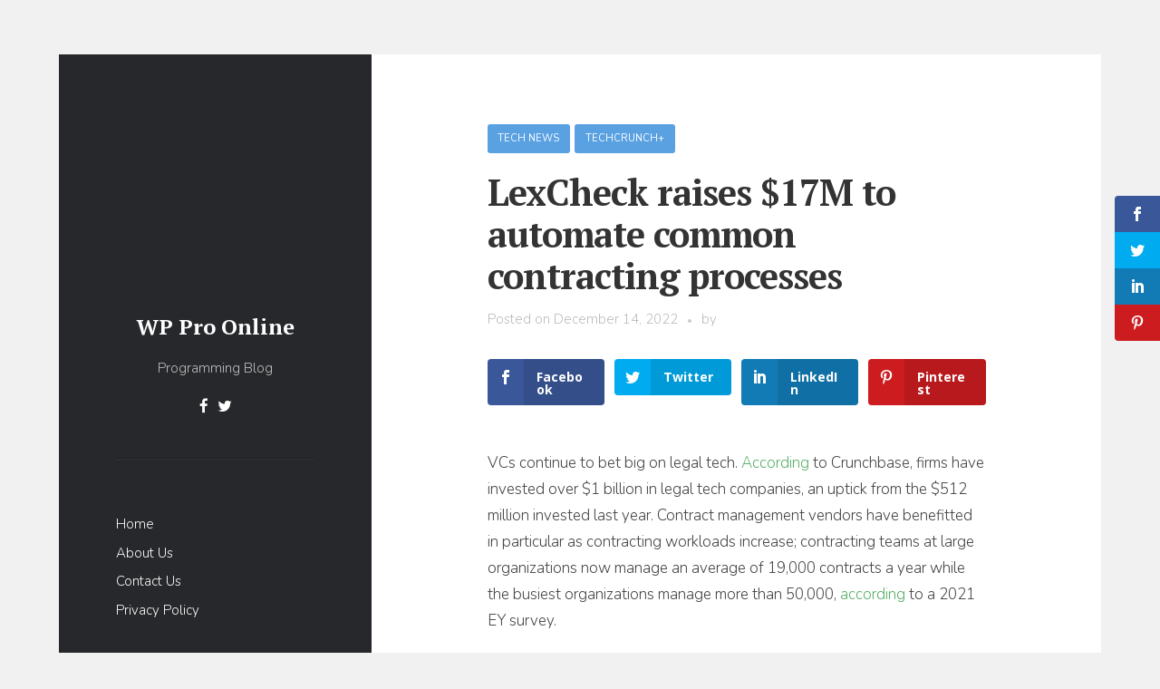

--- FILE ---
content_type: text/html; charset=UTF-8
request_url: https://wpproonline.com/lexcheck-raises-17m-to-automate-common-contracting-processes/
body_size: 26125
content:
<!DOCTYPE html><!--[if IE 7]><html class="ie ie7" lang="en-US"><![endif]--><!--[if IE 8]><html class="ie ie8" lang="en-US"><![endif]--><!--[if !(IE 7) & !(IE 8)]><!--><html lang="en-US"><!--<![endif]--><head><meta http-equiv="Content-Type" content="text/html;charset=UTF-8"><meta charset="UTF-8"><meta name="viewport" content="width=device-width"><link rel="profile" href="http://gmpg.org/xfn/11"><link rel="pingback" href="https://wpproonline.com/xmlrpc.php"><script type="cwvpsbdelayedscript">var et_site_url='https://wpproonline.com';var et_post_id='12528';function et_core_page_resource_fallback(a,b){"undefined"===typeof b&&(b=a.sheet.cssRules&&0===a.sheet.cssRules.length);b&&(a.onerror=null,a.onload=null,a.href?a.href=et_site_url+"/?et_core_page_resource="+a.id+et_post_id:a.src&&(a.src=et_site_url+"/?et_core_page_resource="+a.id+et_post_id))}
</script><meta name="robots" content="index, follow, max-image-preview:large, max-snippet:-1, max-video-preview:-1"><style>img:is([sizes="auto" i],[sizes^="auto," i]){contain-intrinsic-size:3000px 1500px}</style><meta name="google-site-verification" content="YJNN7_3d51Rs0hEkVjHh98yDr_frVsft8BJfVutiNOI"><title>LexCheck raises $17M to automate common contracting processes - WP Pro Online</title><meta name="description" content="VCs continue to bet big on legal tech. According to Crunchbase, firms have invested over $1 billion in legal tech companies, an uptick from the $512"><link rel="canonical" href="https://wpproonline.com/lexcheck-raises-17m-to-automate-common-contracting-processes/"><meta property="og:locale" content="en_US"><meta property="og:type" content="article"><meta property="og:title" content="LexCheck raises $17M to automate common contracting processes"><meta property="og:description" content="VCs continue to bet big on legal tech. According to Crunchbase, firms have invested over $1 billion in legal tech companies, an uptick from the $512"><meta property="og:url" content="https://wpproonline.com/lexcheck-raises-17m-to-automate-common-contracting-processes/"><meta property="og:site_name" content="WP Pro Online"><meta property="article:published_time" content="2022-12-14T16:49:00+00:00"><meta name="twitter:card" content="summary_large_image"><meta name="twitter:label1" content="Est. reading time"><meta name="twitter:data1" content="4 minutes"><script type="application/ld+json" class="yoast-schema-graph">{"@context":"https://schema.org","@graph":[{"@type":"Article","@id":"https://wpproonline.com/lexcheck-raises-17m-to-automate-common-contracting-processes/#article","isPartOf":{"@id":"https://wpproonline.com/lexcheck-raises-17m-to-automate-common-contracting-processes/"},"author":{"name":"","@id":""},"headline":"LexCheck raises $17M to automate common contracting processes","datePublished":"2022-12-14T16:49:00+00:00","mainEntityOfPage":{"@id":"https://wpproonline.com/lexcheck-raises-17m-to-automate-common-contracting-processes/"},"wordCount":802,"commentCount":0,"publisher":{"@id":"https://wpproonline.com/#/schema/person/cd10fe49541b68d649d14d7b3eb62cca"},"articleSection":["Tech News","TechCrunch+"],"inLanguage":"en-US","potentialAction":[{"@type":"CommentAction","name":"Comment","target":["https://wpproonline.com/lexcheck-raises-17m-to-automate-common-contracting-processes/#respond"]}]},{"@type":"WebPage","@id":"https://wpproonline.com/lexcheck-raises-17m-to-automate-common-contracting-processes/","url":"https://wpproonline.com/lexcheck-raises-17m-to-automate-common-contracting-processes/","name":"LexCheck raises $17M to automate common contracting processes - WP Pro Online","isPartOf":{"@id":"https://wpproonline.com/#website"},"datePublished":"2022-12-14T16:49:00+00:00","description":"VCs continue to bet big on legal tech. According to Crunchbase, firms have invested over $1 billion in legal tech companies, an uptick from the $512","breadcrumb":{"@id":"https://wpproonline.com/lexcheck-raises-17m-to-automate-common-contracting-processes/#breadcrumb"},"inLanguage":"en-US","potentialAction":[{"@type":"ReadAction","target":["https://wpproonline.com/lexcheck-raises-17m-to-automate-common-contracting-processes/"]}]},{"@type":"BreadcrumbList","@id":"https://wpproonline.com/lexcheck-raises-17m-to-automate-common-contracting-processes/#breadcrumb","itemListElement":[{"@type":"ListItem","position":1,"name":"Home","item":"https://wpproonline.com/"},{"@type":"ListItem","position":2,"name":"LexCheck raises $17M to automate common contracting processes"}]},{"@type":"WebSite","@id":"https://wpproonline.com/#website","url":"https://wpproonline.com/","name":"WP Pro Online","description":"Programming Blog","publisher":{"@id":"https://wpproonline.com/#/schema/person/cd10fe49541b68d649d14d7b3eb62cca"},"potentialAction":[{"@type":"SearchAction","target":{"@type":"EntryPoint","urlTemplate":"https://wpproonline.com/?s={search_term_string}"},"query-input":{"@type":"PropertyValueSpecification","valueRequired":true,"valueName":"search_term_string"}}],"inLanguage":"en-US"},{"@type":["Person","Organization"],"@id":"https://wpproonline.com/#/schema/person/cd10fe49541b68d649d14d7b3eb62cca","name":"WP PRO","image":{"@type":"ImageObject","inLanguage":"en-US","@id":"https://wpproonline.com/#/schema/person/image/","url":"https://i0.wp.com/wpproonline.com/app-data/uploads/2019/05/pro-logo.png?fit=200%2C200&ssl=1","contentUrl":"https://i0.wp.com/wpproonline.com/app-data/uploads/2019/05/pro-logo.png?fit=200%2C200&ssl=1","width":200,"height":200,"caption":"WP PRO"},"logo":{"@id":"https://wpproonline.com/#/schema/person/image/"}}]}</script><link rel="amphtml" href="https://wpproonline.com/lexcheck-raises-17m-to-automate-common-contracting-processes/amp/"><meta name="generator" content="AMP for WP 1.1.5"><link rel="dns-prefetch" href="//stats.wp.com"><link rel="dns-prefetch" href="//fonts.googleapis.com"><link rel="preconnect" href="//i0.wp.com"><link rel="preconnect" href="//c0.wp.com"><link rel="alternate" type="application/rss+xml" title="WP Pro Online » Feed" href="https://wpproonline.com/feed/"><link rel="alternate" type="application/rss+xml" title="WP Pro Online » Comments Feed" href="https://wpproonline.com/comments/feed/"><style type="text/css" id="cc-styles">*{box-sizing:border-box}ul{box-sizing:border-box;margin-bottom:1.75em;list-style:disc}html{line-height:1.15;-ms-text-size-adjust:100%;-webkit-text-size-adjust:100%;font-size:17px}body{margin:0;font-family:'Nunito',sans-serif;line-height:1.75;font-size:1rem;font-weight:300;background:#f1f1f1;color:#444}article{display:block}aside{display:block}footer{display:block}header{display:block}nav{display:block}h1{font-size:2em;margin:.67em 0;font-family:'PT Serif',serif;font-weight:700;color:#333;margin:1.5em 0 0.5em;font-size:2.3529411em;line-height:1.15;letter-spacing:-0.025em}main{display:block}a{background-color:transparent;-webkit-text-decoration-skip:objects;text-decoration:none;color:#222;-webkit-transition:all 0.2s ease-out;transition:all 0.2s ease-out}img{border-style:none;-ms-interpolation-mode:bicubic;border:0;height:auto;max-width:100%;vertical-align:middle}button{font-family:inherit;font-size:100%;line-height:1.15;margin:0;overflow:visible;text-transform:none;-webkit-appearance:button;background-color:#57ad68;color:#fff;border:none;cursor:pointer;padding:1.133333em 1.466666em;font-weight:400;border-radius:3px}input{font-family:inherit;font-size:100%;line-height:1.15;margin:0;overflow:visible;background-image:-webkit-linear-gradient(rgba(255,255,255,0),rgba(255,255,255,0));border:none;border:1px solid rgba(51,51,51,0.14);color:#333;-webkit-transition:all 0.2s ease-out;transition:all 0.2s ease-out}h2{font-family:'PT Serif',serif;font-weight:700;color:#333;margin:1.5em 0 0.5em;font-size:1.8823529em;line-height:1.25}h3{font-family:'PT Serif',serif;font-weight:700;color:#333;margin:1.5em 0 0.5em;font-size:1.41176470em;line-height:1.41666666}h4{font-family:'PT Serif',serif;font-weight:700;color:#333;margin:1.5em 0 0.5em;font-size:1.17647058em;line-height:1.6}p{margin:0 0 1.75em}em{font-style:italic}i{font-style:italic}ins{background:#eee;text-decoration:none}label{cursor:pointer;margin-bottom:0.5em}.dashicons{font-family:dashicons;display:inline-block;line-height:1;font-weight:400;font-style:normal;speak:never;text-decoration:inherit;text-transform:none;text-rendering:auto;-webkit-font-smoothing:antialiased;-moz-osx-font-smoothing:grayscale;width:20px;height:20px;font-size:20px;vertical-align:top;text-align:center;transition:color .1s ease-in}.entry-content{counter-reset:footnotes}:root{--wp--preset--font-size--normal:16px;--wp--preset--font-size--huge:42px}.screen-reader-text{border:0;clip-path:inset(50%);height:1px;margin:-1px;overflow:hidden;padding:0;position:absolute;width:1px;word-wrap:normal!important;clip:rect(1px,1px,1px,1px);height:1px;overflow:hidden;position:absolute;width:1px}.cli-plugin-button{display:inline-block;padding:9px 12px;color:#fff;text-decoration:none;position:relative;cursor:pointer;margin-left:5px;text-decoration:none;font-size:13px;font-weight:400;line-height:1;margin-top:5px}.cli-bar-popup{-moz-background-clip:padding;-webkit-background-clip:padding;background-clip:padding-box;-webkit-border-radius:30px;-moz-border-radius:30px;border-radius:30px;padding:20px}.cli-container-fluid{padding-right:15px;padding-left:15px;margin-right:auto;margin-left:auto;padding-right:15px;padding-left:15px;margin-right:auto;margin-left:auto}.cli-row{display:-ms-flexbox;display:flex;-ms-flex-wrap:wrap;flex-wrap:wrap;margin-right:-15px;margin-left:-15px;display:-ms-flexbox;display:flex;-ms-flex-wrap:wrap;flex-wrap:wrap;margin-right:-15px;margin-left:-15px}.cli-align-items-stretch{-ms-flex-align:stretch!important;align-items:stretch!important;-ms-flex-align:stretch!important;align-items:stretch!important}.cli-px-0{padding-left:0;padding-right:0;padding-left:0;padding-right:0}.cli-btn{cursor:pointer;font-size:14px;display:inline-block;font-weight:400;text-align:center;white-space:nowrap;vertical-align:middle;-webkit-user-select:none;-moz-user-select:none;-ms-user-select:none;user-select:none;border:1px solid transparent;padding:.5rem 1.25rem;line-height:1;border-radius:.25rem;transition:all .15s ease-in-out;cursor:pointer;font-size:14px;display:inline-block;font-weight:400;text-align:center;white-space:nowrap;vertical-align:middle;-webkit-user-select:none;-moz-user-select:none;-ms-user-select:none;user-select:none;border:1px solid transparent;padding:.5rem 1.25rem;line-height:1;border-radius:.25rem;transition:all .15s ease-in-out}.cli-modal-backdrop{position:fixed;top:0;right:0;bottom:0;left:0;z-index:1040;background-color:#000;display:none;position:fixed;top:0;right:0;bottom:0;left:0;z-index:1040;background-color:#000;-webkit-transform:scale(0);transform:scale(0);transition:opacity ease-in-out 0.5s}.cli-modal-content{position:relative;display:-ms-flexbox;display:flex;-ms-flex-direction:column;flex-direction:column;width:100%;pointer-events:auto;background-color:#fff;background-clip:padding-box;border-radius:.3rem;outline:0;position:relative;display:-ms-flexbox;display:flex;-ms-flex-direction:column;flex-direction:column;width:100%;pointer-events:auto;background-color:#fff;background-clip:padding-box;border-radius:.2rem;box-sizing:border-box;outline:0}.cli-switch{display:inline-block;position:relative;min-height:1px;padding-left:70px;font-size:14px;display:inline-block;position:relative;min-height:1px;padding-left:38px;font-size:14px}.cli-tab-content{background:#ffffff;width:100%;padding:30px;background:#ffffff;width:100%;padding:5px 30px 5px 5px;box-sizing:border-box;display:none}.cli-fade{transition:opacity .15s linear}.cli-modal{position:fixed;top:0;right:0;bottom:0;left:0;z-index:99999;transform:scale(0);overflow:hidden;outline:0;display:none}.cli-tab-footer{width:100%;text-align:right;padding:20px 0}.cli-col-12{width:100%}.cli-tab-header{display:flex;justify-content:space-between;border-radius:5px;padding:12px 15px;cursor:pointer;transition:background-color 0.2s ease-out 0.3s,color 0.2s ease-out 0s;background-color:#f2f2f2}.cli-privacy-content-text{font-size:14px;line-height:1.4;margin-top:0;padding:0;color:#000}.cli-tab-section{margin-top:5px}.cli-modal-footer{position:relative}.wt-cli-sr-only{display:none;font-size:16px}.wt-cli-necessary-checkbox{display:none !important}.wt-cli-privacy-overview-actions{padding-bottom:0}.wt-cli-cookie-description{font-size:14px;line-height:1.4;margin-top:0;padding:0;color:#000}.fa{display:inline-block;font:normal normal normal 14px/1 FontAwesome;font-size:inherit;text-rendering:auto;-webkit-font-smoothing:antialiased;-moz-osx-font-smoothing:grayscale}[type=submit]{-webkit-appearance:button}[type=checkbox]{box-sizing:border-box;padding:0}[type=search]{-webkit-appearance:textfield;outline-offset:-2px}.site{margin-top:60px;margin-bottom:60px}.container{margin-right:auto;margin-left:auto;padding-left:10px;padding-right:10px}.wrapper{display:flex;background:#fff}.preloader{position:fixed;top:0;bottom:0;left:0;right:0;background:#ffffff;z-index:1000;visibility:visible;-webkit-transition:all 0.4s ease-out 0.2s;transition:all 0.4s ease-out 0.2s}.spinner{width:40px;height:40px;position:absolute;top:50%;left:50%;margin-top:-20px;margin-left:-20px}.double-bounce1{width:100%;height:100%;border-radius:50%;background-color:#d1d1d1;opacity:0.6;position:absolute;top:0;left:0;-webkit-animation:bounce 1.2s infinite ease-in-out;animation:bounce 1.2s infinite ease-in-out}.double-bounce2{width:100%;height:100%;border-radius:50%;background-color:#d1d1d1;opacity:0.6;position:absolute;top:0;left:0;-webkit-animation:bounce 1.2s infinite ease-in-out;animation:bounce 1.2s infinite ease-in-out;-webkit-animation-delay:-0.6s;animation-delay:-0.6s}.sidebar{display:flex;flex-direction:column;order:1;flex-basis:30%;max-width:30%;padding:5.5%;font-size:0.882352em;line-height:1.65;color:#c1c1c1;background:#27282b}.toggle-wrap{flex-grow:1;display:flex;flex-direction:column;padding-top:3.5rem;border-top:1px solid rgba(255,255,255,0.06);box-shadow:0px -1px 0px 0px #1d1e21}.toggles{display:none;text-align:center;margin:2em 0 0}.site-header{text-align:center;margin-bottom:2.5rem}.site-title{font-family:'PT Serif',Georgia,serif;font-size:1.6em;line-height:1.4;font-weight:700;margin:0 0 0.70833333em}.tagline{margin:0 0 1.1333333em}.social-profiles{list-style:none;padding:0;margin:0;font-size:1rem}.primary-navigation{margin-bottom:3.5rem}.widget{margin:0 0 4em}.widget-title{font-family:Nunito,sans-serif;font-size:0.866666em;font-weight:400;text-transform:uppercase;margin:0 0 1.33333em}.site-footer{margin-top:auto}.site-content{flex-basis:70%;max-width:70%;order:2}.inner-box{padding:9.5%}.content-container{max-width:550px;width:100%;margin:0 auto}.hentry{position:relative;border-top:1px solid #eaeaea}.entry-header{margin-bottom:1.75em}.cat-links{margin-bottom:0.882352em}.entry-title{font-size:2.3529411em;line-height:1.15;letter-spacing:-0.025em;margin:0 0 0.25em}.post-meta{color:#bababa;font-size:0.8823rem}.post-navigation{margin-right:-1px}.tnp-widget-minimal{width:100%}.cli-modal a{text-decoration:none;text-decoration:none}.cli-tab-container h4{font-family:inherit;font-size:16px;margin-bottom:15px;margin:10px 0}a.cli-privacy-readmore{font-size:12px;margin-top:12px;display:inline-block;padding-bottom:0;cursor:pointer;color:#000;text-decoration:underline}.cli-modal-close svg{fill:#000}span.cli-necessary-caption{color:#000;font-size:12px}svg:not(:root){overflow:hidden}html [type=button]{-webkit-appearance:button}h2:first-child{margin-top:0}h3:first-child{margin-top:0}h4:first-child{margin-top:0}input[type='email']{background-color:transparent;vertical-align:baseline;font-size:0.882352rem;line-height:1.5;padding:1em 1.333333em}input[type='search']{background-color:transparent;vertical-align:baseline;font-size:0.882352rem;line-height:1.5;padding:1em 1.333333em;-webkit-appearance:textfield}input[type='submit']{background-color:#57ad68;color:#fff;border:none;cursor:pointer;padding:1.133333em 1.466666em;font-weight:400;border-radius:3px}input[type='checkbox']{padding:0;margin-right:0.5em}.post-meta a{color:#57ad68}.sidebar a{color:#ffffff}.sidebar h3{color:#c1c1c1}.header-image img{max-width:150px;margin:0 0 1.4em}.social-profiles li{margin:0 5px;display:inline-block}.primary-navigation ul{list-style:none;margin:0;padding:0}.widget_archive ul{list-style:none;margin:0;padding:0;color:#999}.widget_categories ul{list-style:none;margin:0;padding:0;color:#999}.widget_recent_entries ul{list-style:none;margin:0;padding:0}.widget_archive li{margin-bottom:0.5em}.widget_categories li{margin-bottom:0.5em}.widget_recent_entries li{margin-bottom:0.5em}.cat-links a{display:inline-block;padding:0.6em 1.0909090em;margin-right:0.454545em;margin-bottom:0.454545em;background:#5aa1e2;color:#fff;border-radius:3px;font-size:0.647058em;font-weight:400;text-transform:uppercase}.post-navigation span{position:relative;z-index:10}.tnp-widget-minimal form{margin:0;padding:0;border:0}.primary-navigation ul li{margin-bottom:0.5em}.widget_archive > ul > li{position:relative}.widget_categories > ul > li{position:relative}.medium.cli-plugin-button{font-size:13px;font-weight:400;line-height:1}.cli-modal-backdrop.cli-fade{opacity:0;opacity:0}.cli-modal .cli-modal-dialog{position:relative;width:auto;margin:.5rem;pointer-events:none;font-family:-apple-system,BlinkMacSystemFont,'Segoe UI',Roboto,'Helvetica Neue',Arial,sans-serif,'Apple Color Emoji','Segoe UI Emoji','Segoe UI Symbol';font-size:1rem;font-weight:400;line-height:1.5;color:#212529;text-align:left;display:-ms-flexbox;display:flex;-ms-flex-align:center;align-items:center;min-height:calc(100% - (.5rem * 2));position:relative;width:auto;margin:.5rem;pointer-events:none;font-family:inherit;font-size:1rem;font-weight:400;line-height:1.5;color:#212529;text-align:left;display:-ms-flexbox;display:flex;-ms-flex-align:center;align-items:center;min-height:calc(100% - (.5rem * 2))}.cli-modal .cli-modal-close{position:absolute;right:10px;top:10px;z-index:1;padding:0;background-color:transparent !important;border:0;-webkit-appearance:none;font-size:1.5rem;font-weight:700;line-height:1;color:#000;text-shadow:0 1px 0 #fff;position:absolute;right:0;top:0;z-index:1;-webkit-appearance:none;width:40px;height:40px;padding:0;border-radius:50%;padding:10px;background:transparent;border:none;min-width:40px}.cli-switch .cli-slider{background-color:#e3e1e8;height:24px;width:50px;bottom:0;cursor:pointer;left:0;position:absolute;right:0;top:0;transition:.4s;border-radius:34px;background-color:#e3e1e8;height:20px;width:38px;bottom:0;cursor:pointer;left:0;position:absolute;right:0;top:0;transition:.4s;border-radius:34px;font-size:0}.cli-tab-footer .cli-btn{background-color:#00acad;padding:10px 15px;text-decoration:none}.cli-tab-footer .wt-cli-privacy-accept-btn{background-color:#61a229;color:#ffffff;border-radius:0}.cli-tab-section .cli-tab-content{padding:10px 20px 5px 20px}.cli-tab-container .cli-row{max-height:500px;overflow-y:auto}.search-form .search-wrap{position:relative}.search-form .search-field{display:block;width:100%;-webkit-appearance:none;-webkit-box-sizing:border-box;-moz-box-sizing:border-box;box-sizing:border-box}.search-form .search-submit{position:absolute;top:50%;right:1em;color:#ccc;padding:0;background-color:transparent;font-size:1.2em;line-height:1;margin-top:-0.5em}.sidebar .search-submit{color:#999}.sidebar .sidebar-toggle{display:inline-block;height:2.5em;width:2.5em;font-size:1.5em;line-height:2.5em;background:#2d2d2f}.hentry:first-child{border:none}.cat-links >:last-child{margin-right:0}.entry-content >:last-child{margin-bottom:0}.post-navigation .nav-links{display:table;width:100%;table-layout:fixed;min-height:200px;overflow:hidden}.post-navigation .nav-next{display:table-cell;vertical-align:middle;width:50%;padding:3.529411rem 2.35294rem;background-color:#f5f5f5;background-size:cover;background-position:center;position:relative;text-align:center}.post-navigation .nav-previous{display:table-cell;vertical-align:middle;width:50%;padding:3.529411rem 2.35294rem;background-color:#f5f5f5;background-size:cover;background-position:center;position:relative;text-align:center}.post-navigation .post-title{font-family:'PT Serif',serif;font-weight:700;font-size:1.4rem;line-height:1.4}.post-navigation .nav-meta{display:block;color:#555;margin-bottom:0.5rem;font-size:0.6470rem;font-weight:400;text-transform:uppercase;letter-spacing:0.1rem}.post-views.entry-meta>span{margin-right:0!important;font:16px;line-height:1}.cli-switch input[type='checkbox']{display:none;display:none}.cli-tab-header a.cli-nav-link{position:relative;display:flex;align-items:center;font-size:14px;color:#000;text-transform:capitalize}.entry-content a:not(.wp-block-button__link){color:#57ad68}.sidebar input[type='email']{border:none;background-color:#2d2d2f;color:#fff}.sidebar input[type='search']{border:none;background-color:#2d2d2f;color:#fff}.primary-navigation ul >:last-child{margin:0}.tnp-widget-minimal input.tnp-email{width:100%;box-sizing:border-box;padding:10px;display:inline-block;border:1px solid #ddd;background-color:#f4f4f4;color:#444;font-size:14px}.tnp-widget-minimal input.tnp-submit{width:100%;box-sizing:border-box;padding:10px;display:inline-block;border:1px;border-color:#ddd;background-color:#444;background-image:none;text-shadow:none;color:#fff;font-size:14px;line-height:normal;border-radius:0px;height:auto;margin:0}.widget_archive ul li:last-child{margin-bottom:0}.widget_categories ul li:last-child{margin-bottom:0}.widget_recent_entries ul li:last-child{margin-bottom:0}.cli-privacy-overview:not(.cli-collapsed) .cli-privacy-content{max-height:60px;transition:max-height 0.15s ease-out;overflow:hidden}.sidebar .sidebar-toggle .fa-remove{display:none}.cli-switch input:checked + .cli-slider{background-color:#00acad;background-color:#61a229}.post-views.entry-meta>span.post-views-icon.dashicons{display:inline-block;font-size:16px;line-height:1;text-decoration:inherit;vertical-align:middle}#jp-relatedposts{display:none;padding-top:1em;margin:1em 0;position:relative;clear:both}#cookie-law-info-bar{font-size:15px;margin:0 auto;padding:12px 10px;position:absolute;text-align:center;box-sizing:border-box;width:100%;z-index:9999;display:none;left:0px;font-weight:300;box-shadow:0 -1px 10px 0 rgba(172,171,171,0.3)}#cookie-law-info-again{font-size:10pt;margin:0;padding:5px 10px;text-align:center;z-index:9999;cursor:pointer;box-shadow:#161616 2px 2px 5px 2px}#cookie-law-info-bar span{vertical-align:middle}#cliSettingsPopup .cli-tab-section-container{padding-top:12px}#jp-relatedposts h3.jp-relatedposts-headline{margin:0 0 1em 0;display:inline-block;float:left;font-size:9pt;font-weight:700;font-family:inherit}#jp-relatedposts h3.jp-relatedposts-headline em{font-style:normal;font-weight:700}@media print{.jp-relatedposts{display:none !important}}@media (min-width:576px){.cli-modal .cli-modal-dialog{max-width:500px;margin:1.75rem auto;min-height:calc(100% - (1.75rem * 2))}}@media (min-width:992px){.cli-modal .cli-modal-dialog{max-width:900px}}@media (max-width:767px){.cli-tab-content{padding:30px 10px}}@media (min-width:576px){.cli-modal .cli-modal-dialog{max-width:500px;margin:1.75rem auto;min-height:calc(100% - (1.75rem * 2))}}@media (max-width:767px){.cli-tab-content{padding:30px 10px}}@media (min-width:992px){.cli-modal .cli-modal-dialog{max-width:645px}}@media (min-width:2500px){html{font-size:23px}.container{width:1800px}.content-container{max-width:800px}}@media (min-width:1600px) and (max-width:2499px){html{font-size:19px}.container{width:1370px}.content-container{max-width:650px}}@media (min-width:1200px) and (max-width:1599px){.container{width:1170px}}@media (max-width:1199px){.container{width:100%;padding-left:40px;padding-right:40px}.site{margin-top:40px;margin-bottom:40px}}@media (max-width:991px){.wrapper{display:block}.site-content{max-width:100%}.sidebar{max-width:100%}.toggle-wrap{display:none;margin-top:2.5em}.toggles{display:block}.site-header{margin-bottom:0}}@media (max-width:767px){html{font-size:15px}.container{padding-left:20px;padding-right:20px}.site{margin-top:20px;margin-bottom:20px}.entry-title{font-size:2em;line-height:1.2}.post-navigation .nav-links{display:block;width:100%;min-height:auto}.post-navigation .nav-next{display:block;width:100%;min-height:auto}.post-navigation .nav-previous{display:block;width:100%;min-height:auto}}</style><link rel="alternate" type="application/rss+xml" title="WP Pro Online » LexCheck raises $17M to automate common contracting processes Comments Feed" href="https://wpproonline.com/lexcheck-raises-17m-to-automate-common-contracting-processes/feed/"><script type="cwvpsbdelayedscript" data-cwvpsb-type="text/javascript">

window._wpemojiSettings = {"baseUrl":"https:\/\/s.w.org\/images\/core\/emoji\/16.0.1\/72x72\/","ext":".png","svgUrl":"https:\/\/s.w.org\/images\/core\/emoji\/16.0.1\/svg\/","svgExt":".svg","source":{"concatemoji":"https:\/\/wpproonline.com\/wp-includes\/js\/wp-emoji-release.min.js?ver=6.8.3&time=1769145701"}};

!function(s,n){var o,i,e;function c(e){try{var t={supportTests:e,timestamp:(new Date).valueOf()};sessionStorage.setItem(o,JSON.stringify(t))}catch(e){}}function p(e,t,n){e.clearRect(0,0,e.canvas.width,e.canvas.height),e.fillText(t,0,0);var t=new Uint32Array(e.getImageData(0,0,e.canvas.width,e.canvas.height).data),a=(e.clearRect(0,0,e.canvas.width,e.canvas.height),e.fillText(n,0,0),new Uint32Array(e.getImageData(0,0,e.canvas.width,e.canvas.height).data));return t.every(function(e,t){return e===a[t]})}function u(e,t){e.clearRect(0,0,e.canvas.width,e.canvas.height),e.fillText(t,0,0);for(var n=e.getImageData(16,16,1,1),a=0;a<n.data.length;a++)if(0!==n.data[a])return!1;return!0}function f(e,t,n,a){switch(t){case"flag":return n(e,"\ud83c\udff3\ufe0f\u200d\u26a7\ufe0f","\ud83c\udff3\ufe0f\u200b\u26a7\ufe0f")?!1:!n(e,"\ud83c\udde8\ud83c\uddf6","\ud83c\udde8\u200b\ud83c\uddf6")&&!n(e,"\ud83c\udff4\udb40\udc67\udb40\udc62\udb40\udc65\udb40\udc6e\udb40\udc67\udb40\udc7f","\ud83c\udff4\u200b\udb40\udc67\u200b\udb40\udc62\u200b\udb40\udc65\u200b\udb40\udc6e\u200b\udb40\udc67\u200b\udb40\udc7f");case"emoji":return!a(e,"\ud83e\udedf")}return!1}function g(e,t,n,a){var r="undefined"!=typeof WorkerGlobalScope&&self instanceof WorkerGlobalScope?new OffscreenCanvas(300,150):s.createElement("canvas"),o=r.getContext("2d",{willReadFrequently:!0}),i=(o.textBaseline="top",o.font="600 32px Arial",{});return e.forEach(function(e){i[e]=t(o,e,n,a)}),i}function t(e){var t=s.createElement("script");t.src=e,t.defer=!0,s.head.appendChild(t)}"undefined"!=typeof Promise&&(o="wpEmojiSettingsSupports",i=["flag","emoji"],n.supports={everything:!0,everythingExceptFlag:!0},e=new Promise(function(e){s.addEventListener("DOMContentLoaded",e,{once:!0})}),new Promise(function(t){var n=function(){try{var e=JSON.parse(sessionStorage.getItem(o));if("object"==typeof e&&"number"==typeof e.timestamp&&(new Date).valueOf()<e.timestamp+604800&&"object"==typeof e.supportTests)return e.supportTests}catch(e){}return null}();if(!n){if("undefined"!=typeof Worker&&"undefined"!=typeof OffscreenCanvas&&"undefined"!=typeof URL&&URL.createObjectURL&&"undefined"!=typeof Blob)try{var e="postMessage("+g.toString()+"("+[JSON.stringify(i),f.toString(),p.toString(),u.toString()].join(",")+"));",a=new Blob([e],{type:"text/javascript"}),r=new Worker(URL.createObjectURL(a),{name:"wpTestEmojiSupports"});return void(r.onmessage=function(e){c(n=e.data),r.terminate(),t(n)})}catch(e){}c(n=g(i,f,p,u))}t(n)}).then(function(e){for(var t in e)n.supports[t]=e[t],n.supports.everything=n.supports.everything&&n.supports[t],"flag"!==t&&(n.supports.everythingExceptFlag=n.supports.everythingExceptFlag&&n.supports[t]);n.supports.everythingExceptFlag=n.supports.everythingExceptFlag&&!n.supports.flag,n.DOMReady=!1,n.readyCallback=function(){n.DOMReady=!0}}).then(function(){return e}).then(function(){var e;n.supports.everything||(n.readyCallback(),(e=n.source||{}).concatemoji?t(e.concatemoji):e.wpemoji&&e.twemoji&&(t(e.twemoji),t(e.wpemoji)))}))}((window,document),window._wpemojiSettings);

</script><link rel="cwvpsbdelayedstyle" id="jetpack_related-posts-css" href="https://c0.wp.com/p/jetpack/14.6/modules/related-posts/related-posts.css" type="text/css" media="all" data-cwvpsb-rel="stylesheet" defer><link rel="cwvpsbdelayedstyle" id="dashicons-css" href="https://c0.wp.com/c/6.8.3/wp-includes/css/dashicons.min.css" type="text/css" media="all" data-cwvpsb-rel="stylesheet" defer><link rel="cwvpsbdelayedstyle" id="post-views-counter-frontend-css" href="https://wpproonline.com/app-data/plugins/post-views-counter/css/frontend.min.css" type="text/css" media="all" data-cwvpsb-rel="stylesheet" defer><style id="wp-emoji-styles-inline-css" type="text/css" data-cwvpsb-cc-type="text/css">img.wp-smiley,img.emoji{display:inline !important;border:none !important;box-shadow:none !important;height:1em !important;width:1em !important;margin:0 0.07em !important;vertical-align:-0.1em !important;background:none !important;padding:0 !important}</style><link rel="cwvpsbdelayedstyle" id="wp-block-library-css" href="https://c0.wp.com/c/6.8.3/wp-includes/css/dist/block-library/style.min.css" type="text/css" media="all" data-cwvpsb-rel="stylesheet" defer><style id="wp-block-library-theme-inline-css" type="text/css" data-cwvpsb-cc-type="text/css">.wp-block-audio:where(figcaption){color:#555;font-size:13px;text-align:center}.is-dark-theme .wp-block-audio:where(figcaption){color:#ffffffa6}.wp-block-audio{margin:0 0 1em}.wp-block-code{border:1px solid #ccc;border-radius:4px;font-family:Menlo,Consolas,monaco,monospace;padding:.8em 1em}.wp-block-embed:where(figcaption){color:#555;font-size:13px;text-align:center}.is-dark-theme .wp-block-embed:where(figcaption){color:#ffffffa6}.wp-block-embed{margin:0 0 1em}.blocks-gallery-caption{color:#555;font-size:13px;text-align:center}.is-dark-theme .blocks-gallery-caption{color:#ffffffa6}:root:where(.wp-block-image figcaption){color:#555;font-size:13px;text-align:center}.is-dark-theme:root:where(.wp-block-image figcaption){color:#ffffffa6}.wp-block-image{margin:0 0 1em}.wp-block-pullquote{border-bottom:4px solid;border-top:4px solid;color:currentColor;margin-bottom:1.75em}.wp-block-pullquote cite,.wp-block-pullquote footer,.wp-block-pullquote__citation{color:currentColor;font-size:.8125em;font-style:normal;text-transform:uppercase}.wp-block-quote{border-left:.25em solid;margin:0 0 1.75em;padding-left:1em}.wp-block-quote cite,.wp-block-quote footer{color:currentColor;font-size:.8125em;font-style:normal;position:relative}.wp-block-quote:where(.has-text-align-right){border-left:none;border-right:.25em solid;padding-left:0;padding-right:1em}.wp-block-quote:where(.has-text-align-center){border:none;padding-left:0}.wp-block-quote.is-large,.wp-block-quote.is-style-large,.wp-block-quote:where(.is-style-plain){border:none}.wp-block-search .wp-block-search__label{font-weight:700}.wp-block-search__button{border:1px solid #ccc;padding:.375em .625em}:where(.wp-block-group.has-background){padding:1.25em 2.375em}.wp-block-separator.has-css-opacity{opacity:.4}.wp-block-separator{border:none;border-bottom:2px solid;margin-left:auto;margin-right:auto}.wp-block-separator.has-alpha-channel-opacity{opacity:1}.wp-block-separator:not(.is-style-wide):not(.is-style-dots){width:100px}.wp-block-separator.has-background:not(.is-style-dots){border-bottom:none;height:1px}.wp-block-separator.has-background:not(.is-style-wide):not(.is-style-dots){height:2px}.wp-block-table{margin:0 0 1em}.wp-block-table td,.wp-block-table th{word-break:normal}.wp-block-table:where(figcaption){color:#555;font-size:13px;text-align:center}.is-dark-theme .wp-block-table:where(figcaption){color:#ffffffa6}.wp-block-video:where(figcaption){color:#555;font-size:13px;text-align:center}.is-dark-theme .wp-block-video:where(figcaption){color:#ffffffa6}.wp-block-video{margin:0 0 1em}:root:where(.wp-block-template-part.has-background){margin-bottom:0;margin-top:0;padding:1.25em 2.375em}</style><style id="classic-theme-styles-inline-css" type="text/css" data-cwvpsb-cc-type="text/css">.wp-block-button__link{color:#fff;background-color:#32373c;border-radius:9999px;box-shadow:none;text-decoration:none;padding:calc(.667em + 2px) calc(1.333em + 2px);font-size:1.125em}.wp-block-file__button{background:#32373c;color:#fff;text-decoration:none}</style><style id="codemirror-blocks-code-block-style-inline-css" type="text/css" data-cwvpsb-cc-type="text/css">.code-block{margin-bottom:1.5rem;position:relative}.code-block pre.CodeMirror{background:#f2f2f2;background:linear-gradient(180deg,#f2f2f2 50%,#f9f9f9 0);background-size:56px 56px;border:1px solid #ddd;filter:progid:DXImageTransform.Microsoft.gradient(startColorstr="#f2f2f2",endColorstr="#f9f9f9",GradientType=0);line-height:28px;margin:0 0 10px;padding:0 10px;white-space:pre-wrap;white-space:-moz-pre-wrap;white-space:-pre-wrap;white-space:-o-pre-wrap;word-wrap:break-word;font-family:monospace;font-size:16px}.code-block .CodeMirror-fullscreen{bottom:0;height:auto;left:0;margin-bottom:0;padding-bottom:30px;position:fixed;right:0;top:0;z-index:5000}.code-block iframe.output-block-frame{background-color:#fff;box-shadow:0 0 10px 0 #444;display:none;margin:1em 0;transition:all .3s ease-in;width:100%}.code-block iframe.show{display:block}textarea.CodeMirror-ClipBoard{border:0;bottom:0;height:1px;opacity:0;padding:0;position:absolute;right:0;width:1px}.CodeMirror-notice{background:#000;border-radius:5px;bottom:-40px;color:#fff;font-size:12px;left:15px;padding:10px;position:fixed;transition:all .5s;z-index:5001}.CodeMirror svg.loader{background:rgba(30,30,30,.7);border-radius:3px;left:42%;max-width:64px;position:absolute;top:42%;fill:none;stroke:#222;stroke-linecap:round;stroke-width:8%}.CodeMirror use{stroke:#fff;animation:a 2s linear infinite}@keyframes a{to{stroke-dashoffset:0px}}.CodeMirror.has-panel{border-top-left-radius:0!important;border-top-right-radius:0!important}.CodeMirror-panel .max-height{margin-right:.5rem}.CodeMirror-panel .info-panel{display:flex;height:32px;justify-content:space-between;transition:all .4s ease-in}.CodeMirror-panel .info-panel .language{background:#4c607f;color:#fff;display:inline-block;font-size:16px;font-weight:500;padding:4px 32px;transition:"background" .4s ease-out}.CodeMirror-panel .info-panel .language.apl{background:#d2d2d2;color:#000}.CodeMirror-panel .info-panel .language.asp{background:#0088b6}.CodeMirror-panel .info-panel .language.aspx{background:#33a9dc}.CodeMirror-panel .info-panel .language.c{background:#005f91}.CodeMirror-panel .info-panel .language.cpp{background:#984c93}.CodeMirror-panel .info-panel .language.cobol{background:#005ca5}.CodeMirror-panel .info-panel .language.coffeescript{background:#6f4e37}.CodeMirror-panel .info-panel .language.clojure{background:#5881d8}.CodeMirror-panel .info-panel .language.css{background:#1572b6}.CodeMirror-panel .info-panel .language.csharp{background:#368832}.CodeMirror-panel .info-panel .language.diff{background:green}.CodeMirror-panel .info-panel .language.django{background:#44b78b}.CodeMirror-panel .info-panel .language.docker{background:#27b9ec}.CodeMirror-panel .info-panel .language.dylan{background-image:linear-gradient(to bottom right,#fd1a60,#f36420)}.CodeMirror-panel .info-panel .language.elm{background:#5fb4cb}.CodeMirror-panel .info-panel .language.erlang{background:#a2003e}.CodeMirror-panel .info-panel .language.fortran{background:#30b9db}.CodeMirror-panel .info-panel .language.fsharp{background:#665948}.CodeMirror-panel .info-panel .language.git{background:#fca326}.CodeMirror-panel .info-panel .language.go{background:#00acd7}.CodeMirror-panel .info-panel .language.groovy{background:#6398aa}.CodeMirror-panel .info-panel .language.haml{background:#ecdfa7;color:#3f3e29}.CodeMirror-panel .info-panel .language.haskell{background:#8f4e8b}.CodeMirror-panel .info-panel .language.html,.CodeMirror-panel .info-panel .language.htmlembedded,.CodeMirror-panel .info-panel .language.htmlmixed{background:#f1662a}.CodeMirror-panel .info-panel .language.http{background:#509e2f}.CodeMirror-panel .info-panel .language.java{background:#5382a1}.CodeMirror-panel .info-panel .language.js,.CodeMirror-panel .info-panel .language.json,.CodeMirror-panel .info-panel .language.jsx{background:#f5de19}.CodeMirror-panel .info-panel .language.jsonld{background:#0ca69c}.CodeMirror-panel .info-panel .language.jsp{background:#e56f14}.CodeMirror-panel .info-panel .language.kotlin{background-image:linear-gradient(to bottom right,#cb55c0,#f28e0e)}.CodeMirror-panel .info-panel .language.less{background:#193255}.CodeMirror-panel .info-panel .language.lisp{background:#c40804}.CodeMirror-panel .info-panel .language.livescript{background:#317eac}.CodeMirror-panel .info-panel .language.lua{background:navy}.CodeMirror-panel .info-panel .language.markdown{background:#755838}.CodeMirror-panel .info-panel .language.mariadb{background:#c49a6c;color:#002b64}.CodeMirror-panel .info-panel .language.mssql,.CodeMirror-panel .info-panel .language.mysql{background:#5d87a1}.CodeMirror-panel .info-panel .language.nginx{background:#019639}.CodeMirror-panel .info-panel .language.objectivec{background:#c2c2c2}.CodeMirror-panel .info-panel .language.perl{background:#3a3c5b}.CodeMirror-panel .info-panel .language.php{background:#6280b6}.CodeMirror-panel .info-panel .language.plsql{background:red}.CodeMirror-panel .info-panel .language.powershell{background:#5290fd}.CodeMirror-panel .info-panel .language.protobuf{background:#ff5c77}.CodeMirror-panel .info-panel .language.pug{background:#efcca3;color:#442823}.CodeMirror-panel .info-panel .language.puppet{background:#ffae1a}.CodeMirror-panel .info-panel .language.python{background:#ffdc4e;color:#366e9d}.CodeMirror-panel .info-panel .language.q{background:#1e78b3}.CodeMirror-panel .info-panel .language.r{background:#acadb2;color:#185ead}.CodeMirror-panel .info-panel .language.ruby{background:#e71622}.CodeMirror-panel .info-panel .language.rust{background:#a04f12}.CodeMirror-panel .info-panel .language.scala{background:#fe0000}.CodeMirror-panel .info-panel .language.stylus{background:#ff2952}.CodeMirror-panel .info-panel .language.sass,.CodeMirror-panel .info-panel .language.scss{background:#cd6799}.CodeMirror-panel .info-panel .language.shell{background:#d9b400}.CodeMirror-panel .info-panel .language.sql{background:#ffda44}.CodeMirror-panel .info-panel .language.sqlite{background:#003b57}.CodeMirror-panel .info-panel .language.squirrel{background:#a05a2c}.CodeMirror-panel .info-panel .language.stylus{background:#c2c2c2}.CodeMirror-panel .info-panel .language.swift{background:#fd2822}.CodeMirror-panel .info-panel .language.tcl{background:#c3b15f}.CodeMirror-panel .info-panel .language.text{background:#829ec2}.CodeMirror-panel .info-panel .language.textile{background:#ffe7ac;color:#000}.CodeMirror-panel .info-panel .language.toml{background:#7f7f7f}.CodeMirror-panel .info-panel .language.ttcn{background:#00adee}.CodeMirror-panel .info-panel .language.twig{background:#78dc50}.CodeMirror-panel .info-panel .language.typescript{background:#007acc}.CodeMirror-panel .info-panel .language.vb{background:#00519a}.CodeMirror-panel .info-panel .language.velocity{background:#262692}.CodeMirror-panel .info-panel .language.verilog{background:#1a348f}.CodeMirror-panel .info-panel .language.vhdl{background:#0d9b35}.CodeMirror-panel .info-panel .language.vue{background:#41b883}.CodeMirror-panel .info-panel .language.xml,.CodeMirror-panel .info-panel .language.xquery{background:#f1662a}.CodeMirror-panel .info-panel .language.yaml{background:#fbc02d}.CodeMirror-panel .control-panel{display:flex;padding:5px 3px}.CodeMirror-panel .control-panel>span{cursor:pointer;display:flex;margin:0 5px 0 0;transition:all .3s}.CodeMirror-panel .control-panel>span:hover{color:#fff}.CodeMirror-panel .control-panel .run-code{border:2px solid;border-radius:20px;box-sizing:border-box;display:inline-block;height:20px;position:relative;transform:scale(1);width:20px}.CodeMirror-panel .control-panel .run-code:after,.CodeMirror-panel .control-panel .run-code:before{box-sizing:border-box;content:"";display:block;position:absolute;top:3px}.CodeMirror-panel .control-panel .run-code:after{border-bottom:5px solid transparent;border-left:9px solid;border-top:5px solid transparent;left:5px;width:0}.CodeMirror-panel .control-panel .maximize,.CodeMirror-panel .control-panel .restore{border:2px solid;border-radius:2px;box-sizing:border-box;display:inline-block;height:20px;position:relative;transform:scale(1);width:20px}.CodeMirror-panel .control-panel .maximize:after{height:12px;top:2px;width:12px}.CodeMirror-panel .control-panel .maximize:after,.CodeMirror-panel .control-panel .restore:after{background:currentColor;box-sizing:border-box;content:"";display:inline-block;left:2px;position:absolute}.CodeMirror-panel .control-panel .restore:after{bottom:3px;height:3px;width:9px}.CodeMirror-panel .control-panel .copy{border:2px solid;border-bottom:0;border-radius:2px;border-right:0;box-sizing:border-box;display:inline-block;height:18px;position:relative;transform:scale(1);width:14px}.CodeMirror-panel .control-panel .copy:after{border:2px solid;border-radius:0 0 2px 0;box-sizing:border-box;content:"";display:inline-block;height:17px;left:1px;position:absolute;top:1px;width:13px}.CodeMirror-panel .control-panel .tool{cursor:help;position:relative}.CodeMirror-panel .control-panel .tool:after,.CodeMirror-panel .control-panel .tool:before{left:50%;opacity:0;position:absolute;z-index:-100}.CodeMirror-panel .control-panel .tool:focus:after,.CodeMirror-panel .control-panel .tool:focus:before,.CodeMirror-panel .control-panel .tool:hover:after,.CodeMirror-panel .control-panel .tool:hover:before{opacity:1;transform:scale(1) translateY(0);z-index:100}.CodeMirror-panel .control-panel .tool:before{border-color:transparent transparent #3e474f;border-style:solid;border-width:8px 12px 12px 8px;content:"";left:0;top:100%;transform:scale(.6) translateY(-20%);transition:all .85s cubic-bezier(.84,-.18,.31,1.26),opacity .85s .5s}.CodeMirror-panel .control-panel .tool:after{background:#3e474f;border-radius:5px;color:#edeff0;content:attr(data-tip);font-size:14px;left:-90px;padding:5px;text-align:center;top:180%;transition:all .85s cubic-bezier(.84,-.18,.31,1.26) .2s;width:120px}</style><link rel="cwvpsbdelayedstyle" id="mediaelement-css" href="https://c0.wp.com/c/6.8.3/wp-includes/js/mediaelement/mediaelementplayer-legacy.min.css" type="text/css" media="all" data-cwvpsb-rel="stylesheet" defer><link rel="cwvpsbdelayedstyle" id="wp-mediaelement-css" href="https://c0.wp.com/c/6.8.3/wp-includes/js/mediaelement/wp-mediaelement.min.css" type="text/css" media="all" data-cwvpsb-rel="stylesheet" defer><style id="jetpack-sharing-buttons-style-inline-css" type="text/css" data-cwvpsb-cc-type="text/css">.jetpack-sharing-buttons__services-list{display:flex;flex-direction:row;flex-wrap:wrap;gap:0;list-style-type:none;margin:5px;padding:0}.jetpack-sharing-buttons__services-list.has-small-icon-size{font-size:12px}.jetpack-sharing-buttons__services-list.has-normal-icon-size{font-size:16px}.jetpack-sharing-buttons__services-list.has-large-icon-size{font-size:24px}.jetpack-sharing-buttons__services-list.has-huge-icon-size{font-size:36px}@media print{.jetpack-sharing-buttons__services-list{display:none!important}}.editor-styles-wrapper .wp-block-jetpack-sharing-buttons{gap:0;padding-inline-start:0}ul.jetpack-sharing-buttons__services-list.has-background{padding:1.25em 2.375em}</style><style id="global-styles-inline-css" type="text/css" data-cwvpsb-cc-type="text/css">:root{--wp--preset--aspect-ratio--square:1;--wp--preset--aspect-ratio--4-3:4/3;--wp--preset--aspect-ratio--3-4:3/4;--wp--preset--aspect-ratio--3-2:3/2;--wp--preset--aspect-ratio--2-3:2/3;--wp--preset--aspect-ratio--16-9:16/9;--wp--preset--aspect-ratio--9-16:9/16;--wp--preset--color--black:#000000;--wp--preset--color--cyan-bluish-gray:#abb8c3;--wp--preset--color--white:#ffffff;--wp--preset--color--pale-pink:#f78da7;--wp--preset--color--vivid-red:#cf2e2e;--wp--preset--color--luminous-vivid-orange:#ff6900;--wp--preset--color--luminous-vivid-amber:#fcb900;--wp--preset--color--light-green-cyan:#7bdcb5;--wp--preset--color--vivid-green-cyan:#00d084;--wp--preset--color--pale-cyan-blue:#8ed1fc;--wp--preset--color--vivid-cyan-blue:#0693e3;--wp--preset--color--vivid-purple:#9b51e0;--wp--preset--gradient--vivid-cyan-blue-to-vivid-purple:linear-gradient(135deg,rgba(6,147,227,1) 0%,rgb(155,81,224) 100%);--wp--preset--gradient--light-green-cyan-to-vivid-green-cyan:linear-gradient(135deg,rgb(122,220,180) 0%,rgb(0,208,130) 100%);--wp--preset--gradient--luminous-vivid-amber-to-luminous-vivid-orange:linear-gradient(135deg,rgba(252,185,0,1) 0%,rgba(255,105,0,1) 100%);--wp--preset--gradient--luminous-vivid-orange-to-vivid-red:linear-gradient(135deg,rgba(255,105,0,1) 0%,rgb(207,46,46) 100%);--wp--preset--gradient--very-light-gray-to-cyan-bluish-gray:linear-gradient(135deg,rgb(238,238,238) 0%,rgb(169,184,195) 100%);--wp--preset--gradient--cool-to-warm-spectrum:linear-gradient(135deg,rgb(74,234,220) 0%,rgb(151,120,209) 20%,rgb(207,42,186) 40%,rgb(238,44,130) 60%,rgb(251,105,98) 80%,rgb(254,248,76) 100%);--wp--preset--gradient--blush-light-purple:linear-gradient(135deg,rgb(255,206,236) 0%,rgb(152,150,240) 100%);--wp--preset--gradient--blush-bordeaux:linear-gradient(135deg,rgb(254,205,165) 0%,rgb(254,45,45) 50%,rgb(107,0,62) 100%);--wp--preset--gradient--luminous-dusk:linear-gradient(135deg,rgb(255,203,112) 0%,rgb(199,81,192) 50%,rgb(65,88,208) 100%);--wp--preset--gradient--pale-ocean:linear-gradient(135deg,rgb(255,245,203) 0%,rgb(182,227,212) 50%,rgb(51,167,181) 100%);--wp--preset--gradient--electric-grass:linear-gradient(135deg,rgb(202,248,128) 0%,rgb(113,206,126) 100%);--wp--preset--gradient--midnight:linear-gradient(135deg,rgb(2,3,129) 0%,rgb(40,116,252) 100%);--wp--preset--font-size--small:13px;--wp--preset--font-size--medium:20px;--wp--preset--font-size--large:36px;--wp--preset--font-size--x-large:42px;--wp--preset--spacing--20:0.44rem;--wp--preset--spacing--30:0.67rem;--wp--preset--spacing--40:1rem;--wp--preset--spacing--50:1.5rem;--wp--preset--spacing--60:2.25rem;--wp--preset--spacing--70:3.38rem;--wp--preset--spacing--80:5.06rem;--wp--preset--shadow--natural:6px 6px 9px rgba(0,0,0,0.2);--wp--preset--shadow--deep:12px 12px 50px rgba(0,0,0,0.4);--wp--preset--shadow--sharp:6px 6px 0px rgba(0,0,0,0.2);--wp--preset--shadow--outlined:6px 6px 0px -3px rgba(255,255,255,1),6px 6px rgba(0,0,0,1);--wp--preset--shadow--crisp:6px 6px 0px rgba(0,0,0,1)}:where(.is-layout-flex){gap:0.5em}:where(.is-layout-grid){gap:0.5em}body .is-layout-flex{display:flex}.is-layout-flex{flex-wrap:wrap;align-items:center}.is-layout-flex >:is(*,div){margin:0}body .is-layout-grid{display:grid}.is-layout-grid >:is(*,div){margin:0}:where(.wp-block-columns.is-layout-flex){gap:2em}:where(.wp-block-columns.is-layout-grid){gap:2em}:where(.wp-block-post-template.is-layout-flex){gap:1.25em}:where(.wp-block-post-template.is-layout-grid){gap:1.25em}.has-black-color{color:var(--wp--preset--color--black) !important}.has-cyan-bluish-gray-color{color:var(--wp--preset--color--cyan-bluish-gray) !important}.has-white-color{color:var(--wp--preset--color--white) !important}.has-pale-pink-color{color:var(--wp--preset--color--pale-pink) !important}.has-vivid-red-color{color:var(--wp--preset--color--vivid-red) !important}.has-luminous-vivid-orange-color{color:var(--wp--preset--color--luminous-vivid-orange) !important}.has-luminous-vivid-amber-color{color:var(--wp--preset--color--luminous-vivid-amber) !important}.has-light-green-cyan-color{color:var(--wp--preset--color--light-green-cyan) !important}.has-vivid-green-cyan-color{color:var(--wp--preset--color--vivid-green-cyan) !important}.has-pale-cyan-blue-color{color:var(--wp--preset--color--pale-cyan-blue) !important}.has-vivid-cyan-blue-color{color:var(--wp--preset--color--vivid-cyan-blue) !important}.has-vivid-purple-color{color:var(--wp--preset--color--vivid-purple) !important}.has-black-background-color{background-color:var(--wp--preset--color--black) !important}.has-cyan-bluish-gray-background-color{background-color:var(--wp--preset--color--cyan-bluish-gray) !important}.has-white-background-color{background-color:var(--wp--preset--color--white) !important}.has-pale-pink-background-color{background-color:var(--wp--preset--color--pale-pink) !important}.has-vivid-red-background-color{background-color:var(--wp--preset--color--vivid-red) !important}.has-luminous-vivid-orange-background-color{background-color:var(--wp--preset--color--luminous-vivid-orange) !important}.has-luminous-vivid-amber-background-color{background-color:var(--wp--preset--color--luminous-vivid-amber) !important}.has-light-green-cyan-background-color{background-color:var(--wp--preset--color--light-green-cyan) !important}.has-vivid-green-cyan-background-color{background-color:var(--wp--preset--color--vivid-green-cyan) !important}.has-pale-cyan-blue-background-color{background-color:var(--wp--preset--color--pale-cyan-blue) !important}.has-vivid-cyan-blue-background-color{background-color:var(--wp--preset--color--vivid-cyan-blue) !important}.has-vivid-purple-background-color{background-color:var(--wp--preset--color--vivid-purple) !important}.has-black-border-color{border-color:var(--wp--preset--color--black) !important}.has-cyan-bluish-gray-border-color{border-color:var(--wp--preset--color--cyan-bluish-gray) !important}.has-white-border-color{border-color:var(--wp--preset--color--white) !important}.has-pale-pink-border-color{border-color:var(--wp--preset--color--pale-pink) !important}.has-vivid-red-border-color{border-color:var(--wp--preset--color--vivid-red) !important}.has-luminous-vivid-orange-border-color{border-color:var(--wp--preset--color--luminous-vivid-orange) !important}.has-luminous-vivid-amber-border-color{border-color:var(--wp--preset--color--luminous-vivid-amber) !important}.has-light-green-cyan-border-color{border-color:var(--wp--preset--color--light-green-cyan) !important}.has-vivid-green-cyan-border-color{border-color:var(--wp--preset--color--vivid-green-cyan) !important}.has-pale-cyan-blue-border-color{border-color:var(--wp--preset--color--pale-cyan-blue) !important}.has-vivid-cyan-blue-border-color{border-color:var(--wp--preset--color--vivid-cyan-blue) !important}.has-vivid-purple-border-color{border-color:var(--wp--preset--color--vivid-purple) !important}.has-vivid-cyan-blue-to-vivid-purple-gradient-background{background:var(--wp--preset--gradient--vivid-cyan-blue-to-vivid-purple) !important}.has-light-green-cyan-to-vivid-green-cyan-gradient-background{background:var(--wp--preset--gradient--light-green-cyan-to-vivid-green-cyan) !important}.has-luminous-vivid-amber-to-luminous-vivid-orange-gradient-background{background:var(--wp--preset--gradient--luminous-vivid-amber-to-luminous-vivid-orange) !important}.has-luminous-vivid-orange-to-vivid-red-gradient-background{background:var(--wp--preset--gradient--luminous-vivid-orange-to-vivid-red) !important}.has-very-light-gray-to-cyan-bluish-gray-gradient-background{background:var(--wp--preset--gradient--very-light-gray-to-cyan-bluish-gray) !important}.has-cool-to-warm-spectrum-gradient-background{background:var(--wp--preset--gradient--cool-to-warm-spectrum) !important}.has-blush-light-purple-gradient-background{background:var(--wp--preset--gradient--blush-light-purple) !important}.has-blush-bordeaux-gradient-background{background:var(--wp--preset--gradient--blush-bordeaux) !important}.has-luminous-dusk-gradient-background{background:var(--wp--preset--gradient--luminous-dusk) !important}.has-pale-ocean-gradient-background{background:var(--wp--preset--gradient--pale-ocean) !important}.has-electric-grass-gradient-background{background:var(--wp--preset--gradient--electric-grass) !important}.has-midnight-gradient-background{background:var(--wp--preset--gradient--midnight) !important}.has-small-font-size{font-size:var(--wp--preset--font-size--small) !important}.has-medium-font-size{font-size:var(--wp--preset--font-size--medium) !important}.has-large-font-size{font-size:var(--wp--preset--font-size--large) !important}.has-x-large-font-size{font-size:var(--wp--preset--font-size--x-large) !important}:where(.wp-block-post-template.is-layout-flex){gap:1.25em}:where(.wp-block-post-template.is-layout-grid){gap:1.25em}:where(.wp-block-columns.is-layout-flex){gap:2em}:where(.wp-block-columns.is-layout-grid){gap:2em}:root:where(.wp-block-pullquote){font-size:1.5em;line-height:1.6}</style><link rel="cwvpsbdelayedstyle" id="ads-for-wp-front-css-css" href="https://wpproonline.com/app-data/plugins/ads-for-wp/public/assets/css/adsforwp-front.min.css" type="text/css" media="all" data-cwvpsb-rel="stylesheet" defer><link rel="cwvpsbdelayedstyle" id="cookie-law-info-css" href="https://wpproonline.com/app-data/plugins/cookie-law-info/legacy/public/css/cookie-law-info-public.css" type="text/css" media="all" data-cwvpsb-rel="stylesheet" defer><link rel="cwvpsbdelayedstyle" id="cookie-law-info-gdpr-css" href="https://wpproonline.com/app-data/plugins/cookie-law-info/legacy/public/css/cookie-law-info-gdpr.css" type="text/css" media="all" data-cwvpsb-rel="stylesheet" defer><link rel="cwvpsbdelayedstyle" id="et_monarch-css-css" href="https://wpproonline.com/app-data/plugins/monarch/css/style.css" type="text/css" media="all" data-cwvpsb-rel="stylesheet" defer><link rel="cwvpsbdelayedstyle" id="et-gf-open-sans-css" href="https://fonts.googleapis.com/css?display=swap&amp;family=Open+Sans:400,700" type="text/css" media="all" data-cwvpsb-rel="stylesheet" defer><link rel="cwvpsbdelayedstyle" id="iceberg-fonts-css" href="//fonts.googleapis.com/css?display=swap&amp;family=Nunito%3A300%2C300italic%2C400%2C400italic%7CPT+Serif%3A400%2C400italic%2C700%2C700italic&amp;ver=1.5.1#038;subset=latin%2Clatin-ext" type="text/css" media="all" data-cwvpsb-rel="stylesheet" defer><link rel="cwvpsbdelayedstyle" id="font-awesome-css" href="https://wpproonline.com/app-data/themes/iceberg/assets/css/font-awesome.min.css" type="text/css" media="all" data-cwvpsb-rel="stylesheet" defer><link rel="cwvpsbdelayedstyle" id="iceberg-style-css" href="https://wpproonline.com/app-data/themes/iceberg-child/style.css" type="text/css" media="all" data-cwvpsb-rel="stylesheet" defer><style id="iceberg-style-inline-css" type="text/css" data-cwvpsb-cc-type="text/css"> .header-image img{max-width:200px;height:auto}.site{visibility:hidden}.loaded .site{visibility:visible}.bypostauthor .fn:after{content:"Post author"}</style><link rel="cwvpsbdelayedstyle" id="newsletter-css" href="https://wpproonline.com/app-data/plugins/newsletter/style.css" type="text/css" media="all" data-cwvpsb-rel="stylesheet" defer><link rel="cwvpsbdelayedstyle" id="enlighterjs-css" href="https://wpproonline.com/app-data/plugins/enlighter/cache/enlighterjs.min.css" type="text/css" media="all" data-cwvpsb-rel="stylesheet" defer><script type="cwvpsbdelayedscript" id="jetpack_related-posts-js-extra" data-cwvpsb-type="text/javascript">

var related_posts_js_options = {"post_heading":"h4"};

</script><script type="cwvpsbdelayedscript" src="https://c0.wp.com/p/jetpack/14.6/_inc/build/related-posts/related-posts.min.js" id="jetpack_related-posts-js" data-cwvpsb-type="text/javascript" defer></script><script type="cwvpsbdelayedscript" src="https://c0.wp.com/c/6.8.3/wp-includes/js/jquery/jquery.min.js" id="jquery-core-js" data-cwvpsb-type="text/javascript" defer></script><script type="cwvpsbdelayedscript" src="https://c0.wp.com/c/6.8.3/wp-includes/js/jquery/jquery-migrate.min.js" id="jquery-migrate-js" data-cwvpsb-type="text/javascript" defer></script><script type="cwvpsbdelayedscript" id="cookie-law-info-js-extra" data-cwvpsb-type="text/javascript">

var Cli_Data = {"nn_cookie_ids":[],"cookielist":[],"non_necessary_cookies":[],"ccpaEnabled":"","ccpaRegionBased":"","ccpaBarEnabled":"","strictlyEnabled":["necessary","obligatoire"],"ccpaType":"gdpr","js_blocking":"","custom_integration":"","triggerDomRefresh":"","secure_cookies":""};
var cli_cookiebar_settings = {"animate_speed_hide":"500","animate_speed_show":"500","background":"#27272a","border":"#b1a6a6c2","border_on":"","button_1_button_colour":"#ffffff","button_1_button_hover":"#cccccc","button_1_link_colour":"#000000","button_1_as_button":"1","button_1_new_win":"","button_2_button_colour":"#333","button_2_button_hover":"#292929","button_2_link_colour":"#1e73be","button_2_as_button":"","button_2_hidebar":"","button_3_button_colour":"#fcfcfc","button_3_button_hover":"#cacaca","button_3_link_colour":"#ff4c4c","button_3_as_button":"1","button_3_new_win":"","button_4_button_colour":"#000","button_4_button_hover":"#000000","button_4_link_colour":"#fff","button_4_as_button":"1","button_7_button_colour":"#61a229","button_7_button_hover":"#4e8221","button_7_link_colour":"#fff","button_7_as_button":"1","button_7_new_win":"","font_family":"inherit","header_fix":"","notify_animate_hide":"1","notify_animate_show":"","notify_div_id":"#cookie-law-info-bar","notify_position_horizontal":"right","notify_position_vertical":"bottom","scroll_close":"","scroll_close_reload":"","accept_close_reload":"","reject_close_reload":"","showagain_tab":"1","showagain_background":"#fff","showagain_border":"#000","showagain_div_id":"#cookie-law-info-again","showagain_x_position":"100px","text":"#ffffff","show_once_yn":"","show_once":"10000","logging_on":"","as_popup":"","popup_overlay":"1","bar_heading_text":"","cookie_bar_as":"banner","popup_showagain_position":"bottom-right","widget_position":"left"};
var log_object = {"ajax_url":"https:\/\/wpproonline.com\/wp-admin\/admin-ajax.php"};

</script><script type="cwvpsbdelayedscript" src="https://wpproonline.com/app-data/plugins/cookie-law-info/legacy/public/js/cookie-law-info-public.js" id="cookie-law-info-js" data-cwvpsb-type="text/javascript" defer></script><script type="cwvpsbdelayedscript" id="cwvpsb_lazyload-js-extra" data-cwvpsb-type="text/javascript">

var cwvpsb_lazyload = {"type":"lazy"};

</script><script type="cwvpsbdelayedscript" src="https://wpproonline.com/app-data/plugins/core-web-vitals-pagespeed-booster/includes/images/lazy-load-public.min.js" id="cwvpsb_lazyload-js" data-cwvpsb-type="text/javascript" defer></script><link rel="https://api.w.org/" href="https://wpproonline.com/wp-json/"><link rel="alternate" title="JSON" type="application/json" href="https://wpproonline.com/wp-json/wp/v2/posts/12528"><link rel="EditURI" type="application/rsd+xml" title="RSD" href="https://wpproonline.com/xmlrpc.php?rsd"><meta name="generator" content="WordPress 6.8.3"><link rel="shortlink" href="https://wpproonline.com/?p=12528"><link rel="alternate" title="oEmbed (JSON)" type="application/json+oembed" href="https://wpproonline.com/wp-json/oembed/1.0/embed?url=https%3A%2F%2Fwpproonline.com%2Flexcheck-raises-17m-to-automate-common-contracting-processes%2F"><link rel="alternate" title="oEmbed (XML)" type="text/xml+oembed" href="https://wpproonline.com/wp-json/oembed/1.0/embed?url=https%3A%2F%2Fwpproonline.com%2Flexcheck-raises-17m-to-automate-common-contracting-processes%2F&amp;format=xml"><script type="cwvpsbdelayedscript" data-cwvpsb-type="text/javascript">
jQuery(document).ready( function($) {
if ($('#adsforwp-hidden-block').length == 0 ) {
$.getScript("https://wpproonline.com/front.js");
}
});
</script><script async src="//pagead2.googlesyndication.com/pagead/js/adsbygoogle.js" type="cwvpsbdelayedscript" defer></script><script type="cwvpsbdelayedscript">
(adsbygoogle = window.adsbygoogle || []).push({
google_ad_client: "ca-pub-4617133317611695",
enable_page_level_ads: true
});
</script><style>img#wpstats{display:none}</style><style type="text/css" id="et-social-custom-css" data-cwvpsb-cc-type="text/css"> </style><script async src="https://www.googletagmanager.com/gtag/js?id=UA-139584174-1"></script><script type="cwvpsbdelayedscript">
window.dataLayer = window.dataLayer || [];
function gtag(){dataLayer.push(arguments);}
gtag('js', new Date());
gtag('config', 'UA-139584174-1');
</script><script src="https://cdn.onesignal.com/sdks/OneSignalSDK.js" async type="cwvpsbdelayedscript" defer></script><script type="cwvpsbdelayedscript">
var OneSignal = window.OneSignal || [];
OneSignal.push(function() {
OneSignal.init({
appId: "c3c3b0df-b45e-49b5-a6e7-0de44f2e3660",
});
});
</script><script async src="https://pagead2.googlesyndication.com/pagead/js/adsbygoogle.js" type="cwvpsbdelayedscript" defer></script><script type="cwvpsbdelayedscript">
(adsbygoogle = window.adsbygoogle || []).push({
google_ad_client: "ca-pub-4617133317611695",
enable_page_level_ads: true
});
</script><script async src="https://www.googletagmanager.com/gtag/js?id=G-RZS3PLZFKN"></script><script type="cwvpsbdelayedscript">
window.dataLayer = window.dataLayer || [];
function gtag(){dataLayer.push(arguments);}
gtag('js', new Date());
gtag('config', 'G-RZS3PLZFKN');
</script> <script type="cwvpsbdelayedscript">
if(screen.width<769){
window.location = "https://wpproonline.com/lexcheck-raises-17m-to-automate-common-contracting-processes/amp/";
}
</script><link rel="icon" href="https://i0.wp.com/wpproonline.com/app-data/uploads/2019/11/cropped-favicon-1.png?fit=32%2C32&amp;ssl=1" sizes="32x32"><link rel="icon" href="https://i0.wp.com/wpproonline.com/app-data/uploads/2019/11/cropped-favicon-1.png?fit=192%2C192&amp;ssl=1" sizes="192x192"><link rel="apple-touch-icon" href="https://i0.wp.com/wpproonline.com/app-data/uploads/2019/11/cropped-favicon-1.png?fit=180%2C180&amp;ssl=1"><meta name="msapplication-TileImage" content="https://i0.wp.com/wpproonline.com/app-data/uploads/2019/11/cropped-favicon-1.png?fit=270%2C270&amp;ssl=1"></head><body class="wp-singular post-template-default single single-post postid-12528 single-format-standard wp-embed-responsive wp-theme-iceberg wp-child-theme-iceberg-child et_monarch loaded sidebar-left"><div class="preloader"> <div class="spinner"> <div class="double-bounce1"></div> <div class="double-bounce2"></div> </div></div><div id="page" class="hfeed site container"> <div class="wrapper"> <div id="sidebar" class="sidebar"> <header id="musthead" class="site-header"><meta http-equiv="Content-Type" content="text/html;charset=UTF-8"> <div class="site-identity"> <div class="header-image "><a href="https://wpproonline.com/" rel="home"><img height="200" width="200" alt="WP Pro Online" data-src="https://wpproonline.com/app-data/uploads/cwv-webp-images/2019/05/pro-logo.png.webp" src="[data-uri]" data-srcset="" class="cwvlazyload"></a></div><p class="site-title"><a href="https://wpproonline.com/" rel="home">WP Pro Online</a></p><div class="tagline">Programming Blog</div> </div> <ul class="social-profiles"><li><a href="https://www.facebook.com/wpproonline/" class="facebook"><i class="fa fa-facebook"></i></a></li><li><a href="https://twitter.com/WpProOnline1" class="twitter"><i class="fa fa-twitter"></i></a></li></ul> <div class="toggles"> <a href="#" id="sidebar-toggle" class="sidebar-toggle"><i class="fa fa-reorder"></i><i class="fa fa-remove"></i></a> </div> </header> <div class="toggle-wrap"> <nav id="primary-navigation" class="primary-navigation"><ul id="menu-main-menu" class="nav-menu"><li id="menu-item-125" class="menu-item menu-item-type-custom menu-item-object-custom menu-item-home menu-item-125"><a href="http://wpproonline.com/">Home</a></li><li id="menu-item-126" class="menu-item menu-item-type-post_type menu-item-object-page menu-item-126"><a href="https://wpproonline.com/about-us/">About Us</a></li><li id="menu-item-52422" class="menu-item menu-item-type-custom menu-item-object-custom menu-item-52422"><a href="mailto:anupammithu@gmail.com">Contact Us</a></li><li id="menu-item-128" class="menu-item menu-item-type-post_type menu-item-object-page menu-item-privacy-policy menu-item-128"><a rel="privacy-policy" href="https://wpproonline.com/privacy-policy/">Privacy Policy</a></li></ul></nav> <div id="widget-area" class="widget-area" role="complementary"> <aside id="search-2" class="widget widget_search"> <form method="get" class="search-form" action="https://wpproonline.com/"> <div class="search-wrap"> <label> <input type="search" class="search-field" placeholder="Search" value="" name="s" title="Search for:"> </label> <button type="submit" class="search-submit"><i class="fa fa-search"></i></button> </div></form></aside><aside id="newsletterwidgetminimal-2" class="widget widget_newsletterwidgetminimal"><h3 class="widget-title">Sign up for latest update</h3><div class="tnp tnp-widget-minimal"><form class="tnp-form" action="https://wpproonline.com/wp-admin/admin-ajax.php?action=tnp&amp;na=s" method="post"><input type="hidden" name="nr" value="widget-minimal"><input class="tnp-email" type="email" required name="ne" value="" placeholder="Email"><input class="tnp-submit" type="submit" value="Sign up"></form></div></aside><aside id="recent-posts-2" class="widget widget_recent_entries"><h3 class="widget-title">Recent Posts</h3><ul><li><a href="https://wpproonline.com/how-to-host-a-php-and-java-app-on-the-same-ubuntu-server-with-apache-ssl/">How to Host a PHP and Java App on the Same Ubuntu Server with Apache &amp; SSL</a></li><li><a href="https://wpproonline.com/unlocking-the-secrets-of-json-stringify-more-than-meets-the-eye/">Unlocking the Secrets of JSON.stringify(): More Than Meets the Eye</a></li><li><a href="https://wpproonline.com/how-to-handle-ajax-get-post-requests-in-wordpress/">How to Handle AJAX GET/POST Requests in WordPress</a></li><li><a href="https://wpproonline.com/page-speed-optimization-post-optimization-dos-and-donts/">Page Speed Optimization: Post-Optimization Dos and Don’ts</a></li><li><a href="https://wpproonline.com/ultimate-guide-to-securing-wordpress-folders-protect-your-site-from-unauthorized-access/">Ultimate Guide to Securing WordPress Folders: Protect Your Site from Unauthorized Access</a></li></ul></aside><aside id="archives-2" class="widget widget_archive"><h3 class="widget-title">Archives</h3><ul><li><a href="https://wpproonline.com/2025/06/">June 2025</a></li><li><a href="https://wpproonline.com/2024/09/">September 2024</a></li><li><a href="https://wpproonline.com/2024/08/">August 2024</a></li><li><a href="https://wpproonline.com/2024/07/">July 2024</a></li><li><a href="https://wpproonline.com/2023/12/">December 2023</a></li><li><a href="https://wpproonline.com/2023/01/">January 2023</a></li><li><a href="https://wpproonline.com/2022/12/">December 2022</a></li><li><a href="https://wpproonline.com/2022/11/">November 2022</a></li><li><a href="https://wpproonline.com/2021/07/">July 2021</a></li><li><a href="https://wpproonline.com/2021/06/">June 2021</a></li><li><a href="https://wpproonline.com/2020/09/">September 2020</a></li><li><a href="https://wpproonline.com/2020/03/">March 2020</a></li><li><a href="https://wpproonline.com/2019/12/">December 2019</a></li><li><a href="https://wpproonline.com/2019/11/">November 2019</a></li><li><a href="https://wpproonline.com/2019/07/">July 2019</a></li><li><a href="https://wpproonline.com/2019/05/">May 2019</a></li></ul></aside><aside id="categories-2" class="widget widget_categories"><h3 class="widget-title">Categories</h3><ul><li class="cat-item cat-item-123"><a href="https://wpproonline.com/category/aws/">AWS</a></li><li class="cat-item cat-item-149"><a href="https://wpproonline.com/category/css/">CSS</a></li><li class="cat-item cat-item-1072"><a href="https://wpproonline.com/category/tech-news/gadgets-now/">GADGETS NOW</a></li><li class="cat-item cat-item-152"><a href="https://wpproonline.com/category/html/">HTML</a></li><li class="cat-item cat-item-508"><a href="https://wpproonline.com/category/html/html-5-notes-for-professional/">HTML 5 Notes For Professional</a></li><li class="cat-item cat-item-158"><a href="https://wpproonline.com/category/javascript/">Javascript</a></li><li class="cat-item cat-item-167"><a href="https://wpproonline.com/category/less/">Less</a></li><li class="cat-item cat-item-138"><a href="https://wpproonline.com/category/linux/">Linux</a></li><li class="cat-item cat-item-1052"><a href="https://wpproonline.com/category/mysql/">MySql</a></li><li class="cat-item cat-item-1104"><a href="https://wpproonline.com/category/pagespeed/">Pagespeed</a></li><li class="cat-item cat-item-307"><a href="https://wpproonline.com/category/php/">PHP</a></li><li class="cat-item cat-item-676"><a href="https://wpproonline.com/category/seo/">SEO</a></li><li class="cat-item cat-item-1070"><a href="https://wpproonline.com/category/tech-news/">Tech News</a></li><li class="cat-item cat-item-1071"><a href="https://wpproonline.com/category/tech-news/techcrunch/">TechCrunch+</a></li><li class="cat-item cat-item-128"><a href="https://wpproonline.com/category/ubuntu/">Ubuntu</a></li><li class="cat-item cat-item-1"><a href="https://wpproonline.com/category/uncategorized/">Uncategorized</a></li><li class="cat-item cat-item-215"><a href="https://wpproonline.com/category/wordpress/">Wordpress</a></li></ul></aside> </div> <footer id="colophon" class="site-footer"> <div class="site-info">© 2026 <a href="https://wpproonline.com/">WP Pro Online</a></div> </footer> </div> </div> <div id="content" class="site-content"><div id="primary" class="content-area"><main id="main" class="site-main"> <article id="post-12528" class="post-12528 post type-post status-publish format-standard hentry category-tech-news category-techcrunch"> <div class="inner-box"> <div class="content-container"> <header class="entry-header"><meta http-equiv="Content-Type" content="text/html;charset=UTF-8"> <div class="cat-links"><a href="https://wpproonline.com/category/tech-news/" class="category-1070">Tech News</a><a href="https://wpproonline.com/category/tech-news/techcrunch/" class="category-1071">TechCrunch+</a></div><h1 class="entry-title">LexCheck raises $17M to automate common contracting processes</h1><div class="entry-meta"><span class="posted-on post-meta">Posted on <span class="entry-date published" datetime="2022-12-14T22:19:00+05:30">December 14, 2022</span></span><span class="byline author vcard post-meta">by <a class="url fn" href="https://wpproonline.com/author/"></a></span></div> </header> <div class="entry-content"> <div class="et_social_inline et_social_mobile_on et_social_inline_top"><div class="et_social_networks et_social_4col et_social_slide et_social_rounded et_social_left et_social_no_animation et_social_withcounts et_social_withnetworknames et_social_outer_dark"><ul class="et_social_icons_container"><li class="et_social_facebook"><a href="http://www.facebook.com/sharer.php?u=https%3A%2F%2Fwpproonline.com%2Flexcheck-raises-17m-to-automate-common-contracting-processes%2F&amp;t=LexCheck%20raises%20%2417M%20to%20automate%20common%20contracting%20processes" class="et_social_share et_social_display_count" rel="nofollow" data-social_name="facebook" data-post_id="12528" data-social_type="share" data-location="inline" data-min_count="100"><i class="et_social_icon et_social_icon_facebook"></i><div class="et_social_network_label"><div class="et_social_networkname">Facebook</div></div><span class="et_social_overlay"></span></a></li><li class="et_social_twitter"><a href="http://twitter.com/share?text=LexCheck%20raises%20%2417M%20to%20automate%20common%20contracting%20processes&amp;url=https%3A%2F%2Fwpproonline.com%2Flexcheck-raises-17m-to-automate-common-contracting-processes%2F&amp;via=WpProOnline1" class="et_social_share et_social_display_count" rel="nofollow" data-social_name="twitter" data-post_id="12528" data-social_type="share" data-location="inline" data-min_count="100"><i class="et_social_icon et_social_icon_twitter"></i><div class="et_social_network_label"><div class="et_social_networkname">Twitter</div></div><span class="et_social_overlay"></span></a></li><li class="et_social_linkedin"><a href="http://www.linkedin.com/shareArticle?mini=true&amp;url=https%3A%2F%2Fwpproonline.com%2Flexcheck-raises-17m-to-automate-common-contracting-processes%2F&amp;title=LexCheck%20raises%20%2417M%20to%20automate%20common%20contracting%20processes" class="et_social_share et_social_display_count" rel="nofollow" data-social_name="linkedin" data-post_id="12528" data-social_type="share" data-location="inline" data-min_count="100"><i class="et_social_icon et_social_icon_linkedin"></i><div class="et_social_network_label"><div class="et_social_networkname">LinkedIn</div></div><span class="et_social_overlay"></span></a></li><li class="et_social_pinterest"><a href="#" class="et_social_share_pinterest et_social_display_count" rel="nofollow" data-social_name="pinterest" data-post_id="12528" data-social_type="share" data-location="inline" data-min_count="100"><i class="et_social_icon et_social_icon_pinterest"></i><div class="et_social_network_label"><div class="et_social_networkname">Pinterest</div></div><span class="et_social_overlay"></span></a></li></ul></div></div><p>VCs continue to bet big on legal tech. <a href="https://news.crunchbase.com/venture/legal-tech-venture-investment/">According</a> to Crunchbase, firms have invested over $1 billion in legal tech companies, an uptick from the $512 million invested last year. Contract management vendors have benefitted in particular as contracting workloads increase; contracting teams at large organizations now manage an average of 19,000 contracts a year while the busiest organizations manage more than 50,000, <a href="https://www.ey.com/en_gl/law/the-general-counsel-imperative-how-does-contracting-complexity-hide-clear-profitability">according</a> to a 2021 EY survey.</p><p>Angling to cash in on the gold rush, LexCheck, an AI-powered contract analysis platform, closed a $17 million Series A funding round today led by Mayfield Fund, the startup announced. Co-founder and CEO Gary Sangha says that the proceeds will be put toward fueling the expansion of LexCheck’s contract review tech, specifically focusing on R&amp;D and sales and marketing.</p><p>“At a time of macroeconomic challenges, companies need a solution that accelerates key business processes,” Sangha told TechCrunch in an email interview. “My prior experience as an entrepreneur, along with LexCheck’s unique product development model, success, and ease of implementation, positions us to take on the potential headwinds in tech head-on.”</p><p>Sangha, a law lecturer at the University of Pennslyvania and a licensed attorney in the State of New York, founded LexCheck in 2015. After practicing securities law at Shearman &amp; Sterling in New York City and White &amp; Case in Hong Kong, Sangha founded Intelligize, a regulatory filings research platform that was acquired by LexisNexis in 2016.</p><div data-ad-id="251" style="text-align:center; margin-top:10px; margin-bottom:20px; margin-left:px; margin-right:px;float:none;" class="afw afw-ga afw_ad afwadid-251 "><script async src="https://pagead2.googlesyndication.com/pagead/js/adsbygoogle.js" type="cwvpsbdelayedscript" defer></script> <ins class="adsbygoogle" style="display:block; text-align:center;" data-ad-layout="in-article" data-ad-format="fluid" data-ad-client="ca-pub-4617133317611695" data-ad-slot="4015658055"></ins> <script type="cwvpsbdelayedscript">
(adsbygoogle = window.adsbygoogle || []).push({});
</script> </div><p>“I’ve seen firsthand the complexity, heavy workload and time constraints faced by corporate legal teams, and how contracting can sometimes be a barrier rather than a business accelerator,” Sangha said. “I founded LexCheck to increase revenue by simplifying and accelerating commercial contracting processes across an entire organization.”</p><p>There’s evidence to suggest that AI, indeed, can make a difference where it concerns contracting. A <a href="https://www.onit.com/resources/white-paper-reviewai-improving-productivity-and-efficiency-with-ai-assisted-contract-review-and-drafting/">study</a> cited by legal workflow automation vendor Onit — not the most impartial source, to be fair — found that<span> contract review software can make human reviewers roughly 33% more efficient by completing tasks such as first-pass contract reviews and delivering contract risk profiles.</span></p><p>LexCheck uses AI, including natural language processing, to support processes around editing and negotiating contracts. The platform attempts to standardize the contract negotiation process, providing organizations with digital playbooks that automate contract reviews by delivering redlines (i.e. edits), comments, insertions and deletions and automatically escalating deviations from “playbook-preferred” positions.</p><div class="piano-inline-promo"></div><p>“These industry-standard playbooks are available for use immediately. If custom playbooks are required, LexCheck only requires between 24 and 50 sample documents to train the AI,” Sangha explained. “LexCheck’s products are built by practicing lawyers in collaboration with linguists and software engineers … Our mission is to create solutions that work the way lawyers need them to work, and this staffing model helps us achieve this goal.”</p><div data-ad-id="251" style="text-align:center; margin-top:10px; margin-bottom:20px; margin-left:px; margin-right:px;float:none;" class="afw afw-ga afw_ad afwadid-251 "><script async src="https://pagead2.googlesyndication.com/pagead/js/adsbygoogle.js" type="cwvpsbdelayedscript" defer></script> <ins class="adsbygoogle" style="display:block; text-align:center;" data-ad-layout="in-article" data-ad-format="fluid" data-ad-client="ca-pub-4617133317611695" data-ad-slot="4015658055"></ins> <script type="cwvpsbdelayedscript">
(adsbygoogle = window.adsbygoogle || []).push({});
</script> </div><p>LexCheck competes with a host of companies in the contracting space including Blackboiler, LawGeex, LegalOn, ThoughtRiver, Luminance and Ontra. <a href="https://techcrunch.com/2019/07/19/lexion-raises-4-2m-to-bring-ai-to-contract-management/">Lexion</a>, which was incubated at the Allen Institute for Artificial Intelligence, uses machine learning and AI to automate aspects of contract management. <a href="https://techcrunch.com/2022/11/17/terzo-lands-16m-to-extract-key-data-from-contracts/">Terzo</a> recently raised $16 million for its tech that automatically extracts key data from contracts. Not to be outdone, <a href="https://techcrunch.com/2019/07/17/contractpodai/">ContractPodAi</a> leverages IBM’s cloud AI tech to streamline contract management and (in theory) reduce the burden on corporate in-house legal teams.</p><p>The size of the segment isn’t terribly surprising considering the opportunity it presents. In-house lawyers are already using contract tools more than any other form of legal tech, <a href="https://news.bloomberglaw.com/business-and-practice/investors-see-promise-in-contract-management-legal-technology">according</a> to a recent Bloomberg Law survey. Over half of the survey respondents said that they actively use contract management programs.</p><p>Sangha claims that LexCheck’s solution can be implemented more quickly than most and uniquely requires only a small sample set of contract redlines to train its AI for custom playbooks. It can also be integrated with existing contract lifecycle management solutions, he notes, complimenting — not replacing — their capabilities.</p><p>Regardless of whether that’s true, LexCheck appears to have notched some size of foothold in the market, tripling its customer base to include some of the world’s largest financial institutions, tech providers and “top law firms” (although Sangha wouldn’t name names). Sangha wouldn’t disclose revenue figures when asked, saying only that LexCheck “continues to experience significant growth” and is “optimistic” about future funding.</p><div data-ad-id="251" style="text-align:center; margin-top:10px; margin-bottom:20px; margin-left:px; margin-right:px;float:none;" class="afw afw-ga afw_ad afwadid-251 "><script async src="https://pagead2.googlesyndication.com/pagead/js/adsbygoogle.js" type="cwvpsbdelayedscript" defer></script> <ins class="adsbygoogle" style="display:block; text-align:center;" data-ad-layout="in-article" data-ad-format="fluid" data-ad-client="ca-pub-4617133317611695" data-ad-slot="4015658055"></ins> <script type="cwvpsbdelayedscript">
(adsbygoogle = window.adsbygoogle || []).push({});
</script> </div><p>“Business leaders have four critical priorities that impact contracting teams — reducing costs, improving risk management, digitizing the business and enabling growth — all of which LexCheck can help with,” Sangha added. “Contract management solution implementations can be time-consuming and challenging to deploy, often requiring significant oversight and involvement from IT teams. Deploying LexCheck is quick and seamless, reducing the IT team’s burden.”</p><p>LexCheck, which is based in New York, has 32 employees currently. To date, the startup has raised $22 million.</p><p><a href="https://techcrunch.com/2022/12/14/2458088/">LexCheck raises $17M to automate common contracting processes</a> by <a href="https://techcrunch.com/author/kyle-wiggers/">Kyle Wiggers</a> originally published on <a href="https://techcrunch.com/">TechCrunch</a></p><div data-ad-id="251" style="text-align:center; margin-top:10px; margin-bottom:20px; margin-left:px; margin-right:px;float:none;" class="afw afw-ga afw_ad afwadid-251 "><script async src="https://pagead2.googlesyndication.com/pagead/js/adsbygoogle.js" type="cwvpsbdelayedscript" defer></script> <ins class="adsbygoogle" style="display:block; text-align:center;" data-ad-layout="in-article" data-ad-format="fluid" data-ad-client="ca-pub-4617133317611695" data-ad-slot="4015658055"></ins> <script type="cwvpsbdelayedscript">
(adsbygoogle = window.adsbygoogle || []).push({});
</script> </div><div class="et_social_inline et_social_mobile_on et_social_inline_bottom"><div class="et_social_networks et_social_4col et_social_slide et_social_rounded et_social_left et_social_no_animation et_social_withcounts et_social_withnetworknames et_social_outer_dark"><ul class="et_social_icons_container"><li class="et_social_facebook"><a href="http://www.facebook.com/sharer.php?u=https%3A%2F%2Fwpproonline.com%2Flexcheck-raises-17m-to-automate-common-contracting-processes%2F&amp;t=LexCheck%20raises%20%2417M%20to%20automate%20common%20contracting%20processes" class="et_social_share et_social_display_count" rel="nofollow" data-social_name="facebook" data-post_id="12528" data-social_type="share" data-location="inline" data-min_count="100"><i class="et_social_icon et_social_icon_facebook"></i><div class="et_social_network_label"><div class="et_social_networkname">Facebook</div></div><span class="et_social_overlay"></span></a></li><li class="et_social_twitter"><a href="http://twitter.com/share?text=LexCheck%20raises%20%2417M%20to%20automate%20common%20contracting%20processes&amp;url=https%3A%2F%2Fwpproonline.com%2Flexcheck-raises-17m-to-automate-common-contracting-processes%2F&amp;via=WpProOnline1" class="et_social_share et_social_display_count" rel="nofollow" data-social_name="twitter" data-post_id="12528" data-social_type="share" data-location="inline" data-min_count="100"><i class="et_social_icon et_social_icon_twitter"></i><div class="et_social_network_label"><div class="et_social_networkname">Twitter</div></div><span class="et_social_overlay"></span></a></li><li class="et_social_linkedin"><a href="http://www.linkedin.com/shareArticle?mini=true&amp;url=https%3A%2F%2Fwpproonline.com%2Flexcheck-raises-17m-to-automate-common-contracting-processes%2F&amp;title=LexCheck%20raises%20%2417M%20to%20automate%20common%20contracting%20processes" class="et_social_share et_social_display_count" rel="nofollow" data-social_name="linkedin" data-post_id="12528" data-social_type="share" data-location="inline" data-min_count="100"><i class="et_social_icon et_social_icon_linkedin"></i><div class="et_social_network_label"><div class="et_social_networkname">LinkedIn</div></div><span class="et_social_overlay"></span></a></li><li class="et_social_pinterest"><a href="#" class="et_social_share_pinterest et_social_display_count" rel="nofollow" data-social_name="pinterest" data-post_id="12528" data-social_type="share" data-location="inline" data-min_count="100"><i class="et_social_icon et_social_icon_pinterest"></i><div class="et_social_network_label"><div class="et_social_networkname">Pinterest</div></div><span class="et_social_overlay"></span></a></li></ul></div></div><div class="post-views content-post post-12528 entry-meta load-static"><span class="post-views-icon dashicons dashicons-chart-bar"></span> <span class="post-views-label">Post Views:</span> <span class="post-views-count">912</span></div><div id="jp-relatedposts" class="jp-relatedposts"><h3 class="jp-relatedposts-headline"><em>Related</em></h3></div><span class="et_social_bottom_trigger"></span> </div> </div> </div></article><div id="disqus_thread"></div><nav class="navigation post-navigation" aria-label="Posts"><h2 class="screen-reader-text">Post navigation</h2><div class="nav-links"><div class="nav-previous"><a href="https://wpproonline.com/spotify-is-ending-production-of-several-of-its-live-audio-shows/" rel="prev"><span class="nav-meta">Previous post</span> <span class="post-title">Spotify is ending production of several of its live audio shows</span></a></div><div class="nav-next"><a href="https://wpproonline.com/smarthelio-raises-5m-to-fix-solar-panels-before-they-break/" rel="next"><span class="nav-meta">Next post</span> <span class="post-title">SmartHelio raises $5M to fix solar panels before they break</span></a></div></div></nav></main></div> </div> </div> </div><script type="speculationrules">
{"prefetch":[{"source":"document","where":{"and":[{"href_matches":"\/*"},{"not":{"href_matches":["\/wp-*.php","\/wp-admin\/*","\/app-data\/uploads\/*","\/app-data\/*","\/app-data\/plugins\/*","\/app-data\/themes\/iceberg-child\/*","\/app-data\/themes\/iceberg\/*","\/*\\?(.+)"]}},{"not":{"selector_matches":"a[rel~=\"nofollow\"]"}},{"not":{"selector_matches":".no-prefetch, .no-prefetch a"}}]},"eagerness":"conservative"}]}
</script><div id="cookie-law-info-bar" data-nosnippet="true"><span>WP Pro Online uses cookies for its advertisement solutions and for analytics. We hope you're ok with this, but you can opt-out if you wish. Read our <a href="/privacy-policy/" style="color:#FFFFFF;text-decoration:underline">Privacy Policy</a> and <a href="https://www.iubenda.com/privacy-policy/92067710/cookie-policy/" target="_blank" style="color:#FFFFFF;text-decoration:underline">Cookie Policy</a>. <a role="button" data-cli_action="accept" id="cookie_action_close_header" class="medium cli-plugin-button cli-plugin-main-button cookie_action_close_header cli_action_button wt-cli-accept-btn" style="margin:5px">Accept</a><a role="button" id="cookie_action_close_header_reject" class="medium cli-plugin-button cli-plugin-main-button cookie_action_close_header_reject cli_action_button wt-cli-reject-btn" data-cli_action="reject" style="margin:5px">Reject</a></span></div><div id="cookie-law-info-again" data-nosnippet="true"><span id="cookie_hdr_showagain">Privacy &amp; Cookies Policy</span></div><div class="cli-modal" data-nosnippet="true" id="cliSettingsPopup" tabindex="-1" role="dialog" aria-labelledby="cliSettingsPopup" aria-hidden="true"> <div class="cli-modal-dialog" role="document"><div class="cli-modal-content cli-bar-popup"> <button type="button" class="cli-modal-close" id="cliModalClose"><svg class="" viewbox="0 0 24 24"><path d="M19 6.41l-1.41-1.41-5.59 5.59-5.59-5.59-1.41 1.41 5.59 5.59-5.59 5.59 1.41 1.41 5.59-5.59 5.59 5.59 1.41-1.41-5.59-5.59z"></path><path d="M0 0h24v24h-24z" fill="none"></path></svg><span class="wt-cli-sr-only">Close</span> </button> <div class="cli-modal-body"><div class="cli-container-fluid cli-tab-container"><div class="cli-row"><div class="cli-col-12 cli-align-items-stretch cli-px-0"><div class="cli-privacy-overview"><h4>Privacy Overview</h4><div class="cli-privacy-content"><div class="cli-privacy-content-text">This website uses cookies to improve your experience while you navigate through the website. Out of these cookies, the cookies that are categorized as necessary are stored on your browser as they are essential for the working of basic functionalities of the website. We also use third-party cookies that help us analyze and understand how you use this website. These cookies will be stored in your browser only with your consent. You also have the option to opt-out of these cookies. But opting out of some of these cookies may have an effect on your browsing experience.</div></div><a class="cli-privacy-readmore" aria-label="Show more" role="button" data-readmore-text="Show more" data-readless-text="Show less"></a></div></div><div class="cli-col-12 cli-align-items-stretch cli-px-0 cli-tab-section-container"><div class="cli-tab-section"><div class="cli-tab-header"><a role="button" tabindex="0" class="cli-nav-link cli-settings-mobile" data-target="necessary" data-toggle="cli-toggle-tab">Necessary</a><div class="wt-cli-necessary-checkbox"><input type="checkbox" class="cli-user-preference-checkbox" id="wt-cli-checkbox-necessary" data-id="checkbox-necessary" checked><label class="form-check-label" for="wt-cli-checkbox-necessary">Necessary</label></div><span class="cli-necessary-caption">Always Enabled</span></div><div class="cli-tab-content"><div class="cli-tab-pane cli-fade" data-id="necessary"><div class="wt-cli-cookie-description">Necessary cookies are absolutely essential for the website to function properly. This category only includes cookies that ensures basic functionalities and security features of the website. These cookies do not store any personal information.</div></div></div></div><div class="cli-tab-section"><div class="cli-tab-header"><a role="button" tabindex="0" class="cli-nav-link cli-settings-mobile" data-target="non-necessary" data-toggle="cli-toggle-tab">Non-necessary</a><div class="cli-switch"><input type="checkbox" id="wt-cli-checkbox-non-necessary" class="cli-user-preference-checkbox" data-id="checkbox-non-necessary" checked><label for="wt-cli-checkbox-non-necessary" class="cli-slider" data-cli-enable="Enabled" data-cli-disable="Disabled"><span class="wt-cli-sr-only">Non-necessary</span></label></div></div><div class="cli-tab-content"><div class="cli-tab-pane cli-fade" data-id="non-necessary"><div class="wt-cli-cookie-description">Any cookies that may not be particularly necessary for the website to function and is used specifically to collect user personal data via analytics, ads, other embedded contents are termed as non-necessary cookies. It is mandatory to procure user consent prior to running these cookies on your website.</div></div></div></div></div></div></div> </div> <div class="cli-modal-footer"><div class="wt-cli-element cli-container-fluid cli-tab-container"><div class="cli-row"><div class="cli-col-12 cli-align-items-stretch cli-px-0"><div class="cli-tab-footer wt-cli-privacy-overview-actions"><a id="wt-cli-privacy-save-btn" role="button" tabindex="0" data-cli-action="accept" class="wt-cli-privacy-btn cli_setting_save_button wt-cli-privacy-accept-btn cli-btn">SAVE &amp; ACCEPT</a></div></div></div></div></div></div> </div></div><div class="cli-modal-backdrop cli-fade cli-settings-overlay"></div><div class="cli-modal-backdrop cli-fade cli-popupbar-overlay"></div><div class="et_social_pin_images_outer"><div class="et_social_pinterest_window"><div class="et_social_modal_header"><h3>Pin It on Pinterest</h3><span class="et_social_close"></span></div><div class="et_social_pin_images" data-permalink="https://wpproonline.com/lexcheck-raises-17m-to-automate-common-contracting-processes/" data-title="LexCheck raises $17M to automate common contracting processes" data-post_id="12528"></div></div></div><div class="et_social_sidebar_networks et_social_visible_sidebar et_social_slideright et_social_animated et_social_rounded et_social_sidebar_flip et_social_mobile_on et_social_sidebar_networks_right"><ul class="et_social_icons_container"><li class="et_social_facebook"><a href="http://www.facebook.com/sharer.php?u=https%3A%2F%2Fwpproonline.com%2Flexcheck-raises-17m-to-automate-common-contracting-processes%2F&amp;t=LexCheck%20raises%20%2417M%20to%20automate%20common%20contracting%20processes" class="et_social_share" rel="nofollow" data-social_name="facebook" data-post_id="12528" data-social_type="share" data-location="sidebar"><i class="et_social_icon et_social_icon_facebook"></i><span class="et_social_overlay"></span></a></li><li class="et_social_twitter"><a href="http://twitter.com/share?text=LexCheck%20raises%20%2417M%20to%20automate%20common%20contracting%20processes&amp;url=https%3A%2F%2Fwpproonline.com%2Flexcheck-raises-17m-to-automate-common-contracting-processes%2F&amp;via=WpProOnline1" class="et_social_share" rel="nofollow" data-social_name="twitter" data-post_id="12528" data-social_type="share" data-location="sidebar"><i class="et_social_icon et_social_icon_twitter"></i><span class="et_social_overlay"></span></a></li><li class="et_social_linkedin"><a href="http://www.linkedin.com/shareArticle?mini=true&amp;url=https%3A%2F%2Fwpproonline.com%2Flexcheck-raises-17m-to-automate-common-contracting-processes%2F&amp;title=LexCheck%20raises%20%2417M%20to%20automate%20common%20contracting%20processes" class="et_social_share" rel="nofollow" data-social_name="linkedin" data-post_id="12528" data-social_type="share" data-location="sidebar"><i class="et_social_icon et_social_icon_linkedin"></i><span class="et_social_overlay"></span></a></li><li class="et_social_pinterest"><a href="#" class="et_social_share_pinterest" rel="nofollow" data-social_name="pinterest" data-post_id="12528" data-social_type="share" data-location="sidebar"><i class="et_social_icon et_social_icon_pinterest"></i><span class="et_social_overlay"></span></a></li></ul><span class="et_social_hide_sidebar et_social_icon"></span></div><div class="et_social_mobile_button"></div><div class="et_social_mobile et_social_fadein"><div class="et_social_heading">Share This</div><span class="et_social_close"></span><div class="et_social_networks et_social_simple et_social_rounded et_social_left"><ul class="et_social_icons_container"><li class="et_social_facebook"><a href="http://www.facebook.com/sharer.php?u=https%3A%2F%2Fwpproonline.com%2Flexcheck-raises-17m-to-automate-common-contracting-processes%2F&amp;t=LexCheck%20raises%20%2417M%20to%20automate%20common%20contracting%20processes" class="et_social_share" rel="nofollow" data-social_name="facebook" data-post_id="12528" data-social_type="share" data-location="sidebar"><i class="et_social_icon et_social_icon_facebook"></i><div class="et_social_network_label"><div class="et_social_networkname">Facebook</div></div><span class="et_social_overlay"></span></a></li><li class="et_social_twitter"><a href="http://twitter.com/share?text=LexCheck%20raises%20%2417M%20to%20automate%20common%20contracting%20processes&amp;url=https%3A%2F%2Fwpproonline.com%2Flexcheck-raises-17m-to-automate-common-contracting-processes%2F&amp;via=WpProOnline1" class="et_social_share" rel="nofollow" data-social_name="twitter" data-post_id="12528" data-social_type="share" data-location="sidebar"><i class="et_social_icon et_social_icon_twitter"></i><div class="et_social_network_label"><div class="et_social_networkname">Twitter</div></div><span class="et_social_overlay"></span></a></li><li class="et_social_linkedin"><a href="http://www.linkedin.com/shareArticle?mini=true&amp;url=https%3A%2F%2Fwpproonline.com%2Flexcheck-raises-17m-to-automate-common-contracting-processes%2F&amp;title=LexCheck%20raises%20%2417M%20to%20automate%20common%20contracting%20processes" class="et_social_share" rel="nofollow" data-social_name="linkedin" data-post_id="12528" data-social_type="share" data-location="sidebar"><i class="et_social_icon et_social_icon_linkedin"></i><div class="et_social_network_label"><div class="et_social_networkname">LinkedIn</div></div><span class="et_social_overlay"></span></a></li><li class="et_social_pinterest"><a href="#" class="et_social_share_pinterest" rel="nofollow" data-social_name="pinterest" data-post_id="12528" data-social_type="share" data-location="sidebar"><i class="et_social_icon et_social_icon_pinterest"></i><div class="et_social_network_label"><div class="et_social_networkname">Pinterest</div></div><span class="et_social_overlay"></span></a></li></ul></div></div><div class="et_social_mobile_overlay"></div><script type="cwvpsbdelayedscript" src="https://wpproonline.com/app-data/plugins/wp-codemirror-block/vendor/codemirror/lib/codemirror.min.js" id="codemirror-js" data-cwvpsb-type="text/javascript" defer></script><script type="cwvpsbdelayedscript" src="https://wpproonline.com/app-data/plugins/wp-codemirror-block/build/autoload.js" id="codemirror-autoload-js" data-cwvpsb-type="text/javascript" defer></script><script type="cwvpsbdelayedscript" id="adsforwp-ads-front-js-js-extra" data-cwvpsb-type="text/javascript">

var adsforwp_obj = {"ajax_url":"https:\/\/wpproonline.com\/wp-admin\/admin-ajax.php","adsforwp_front_nonce":"1c83aef88b","ad_performance_tracker":"1"};

</script><script type="cwvpsbdelayedscript" src="https://wpproonline.com/app-data/plugins/ads-for-wp/public/assets/js/ads-front.min.js" id="adsforwp-ads-front-js-js" data-cwvpsb-type="text/javascript" defer></script><script type="cwvpsbdelayedscript" id="adsforwp-ads-frontend-js-js-extra" data-cwvpsb-type="text/javascript">

var adsforwp_browser_obj = [];

</script><script type="cwvpsbdelayedscript" src="https://wpproonline.com/app-data/plugins/ads-for-wp/public/assets/js/ads-frontend.min.js" id="adsforwp-ads-frontend-js-js" data-cwvpsb-type="text/javascript" defer></script><script type="cwvpsbdelayedscript" id="disqus_count-js-extra" data-cwvpsb-type="text/javascript">

var countVars = {"disqusShortname":"wp-pro-online"};

</script><script type="cwvpsbdelayedscript" src="https://wpproonline.com/app-data/plugins/disqus-comment-system/public/js/comment_count.js" id="disqus_count-js" data-cwvpsb-type="text/javascript" defer></script><script type="cwvpsbdelayedscript" id="disqus_embed-js-extra" data-cwvpsb-type="text/javascript">

var embedVars = {"disqusConfig":{"integration":"wordpress 3.1.2"},"disqusIdentifier":"12528 https:\/\/wpproonline.com\/lexcheck-raises-17m-to-automate-common-contracting-processes\/","disqusShortname":"wp-pro-online","disqusTitle":"LexCheck raises $17M to automate common contracting processes","disqusUrl":"https:\/\/wpproonline.com\/lexcheck-raises-17m-to-automate-common-contracting-processes\/","postId":"12528"};

</script><script type="cwvpsbdelayedscript" src="https://wpproonline.com/app-data/plugins/disqus-comment-system/public/js/comment_embed.js" id="disqus_embed-js" data-cwvpsb-type="text/javascript" defer></script><script type="cwvpsbdelayedscript" src="https://wpproonline.com/app-data/plugins/monarch/js/idle-timer.min.js" id="et_monarch-idle-js" data-cwvpsb-type="text/javascript" defer></script><script type="cwvpsbdelayedscript" id="et_monarch-custom-js-js-extra" data-cwvpsb-type="text/javascript">

var monarchSettings = {"ajaxurl":"https:\/\/wpproonline.com\/wp-admin\/admin-ajax.php","pageurl":"https:\/\/wpproonline.com\/lexcheck-raises-17m-to-automate-common-contracting-processes\/","stats_nonce":"dcafd65917","share_counts":"dbf5613356","follow_counts":"8ed7b48ebc","total_counts":"8a906e82a7","media_single":"d3dfd6a835","media_total":"e65157f6f0","generate_all_window_nonce":"3624192c13","no_img_message":"No images available for sharing on this page"};

</script><script type="cwvpsbdelayedscript" src="https://wpproonline.com/app-data/plugins/monarch/js/custom.js" id="et_monarch-custom-js-js" data-cwvpsb-type="text/javascript" defer></script><script type="cwvpsbdelayedscript" src="https://c0.wp.com/c/6.8.3/wp-includes/js/comment-reply.min.js" id="comment-reply-js" async="async" data-wp-strategy="async" data-cwvpsb-type="text/javascript" defer></script><script type="cwvpsbdelayedscript" src="https://c0.wp.com/c/6.8.3/wp-includes/js/imagesloaded.min.js" id="imagesloaded-js" data-cwvpsb-type="text/javascript" defer></script><script type="cwvpsbdelayedscript" src="https://wpproonline.com/app-data/themes/iceberg/assets/js/jquery.fitvids.min.js" id="iceberg-jquery-fitvids-js" data-cwvpsb-type="text/javascript" defer></script><script type="cwvpsbdelayedscript" src="https://wpproonline.com/app-data/themes/iceberg/assets/js/functions.js" id="iceberg-functions-js" data-cwvpsb-type="text/javascript" defer></script><script type="cwvpsbdelayedscript" id="newsletter-js-extra" data-cwvpsb-type="text/javascript">

var newsletter_data = {"action_url":"https:\/\/wpproonline.com\/wp-admin\/admin-ajax.php"};

</script><script type="cwvpsbdelayedscript" src="https://wpproonline.com/app-data/plugins/newsletter/main.js" id="newsletter-js" data-cwvpsb-type="text/javascript" defer></script><script type="cwvpsbdelayedscript" src="https://wpproonline.com/app-data/plugins/monarch/core/admin/js/common.js" id="et-core-common-js" data-cwvpsb-type="text/javascript" defer></script><script type="cwvpsbdelayedscript" src="https://wpproonline.com/app-data/plugins/enlighter/cache/enlighterjs.min.js" id="enlighterjs-js" data-cwvpsb-type="text/javascript" defer></script><script type="cwvpsbdelayedscript" id="enlighterjs-js-after" data-cwvpsb-type="text/javascript">

!function(e,n){if("undefined"!=typeof EnlighterJS){var o={"selectors":{"block":"pre.EnlighterJSRAW","inline":"code.EnlighterJSRAW"},"options":{"indent":2,"ampersandCleanup":true,"linehover":true,"rawcodeDbclick":false,"textOverflow":"break","linenumbers":true,"theme":"classic","language":"generic","retainCssClasses":false,"collapse":false,"toolbarOuter":"","toolbarTop":"{BTN_RAW}{BTN_COPY}{BTN_WINDOW}{BTN_WEBSITE}","toolbarBottom":""}};(e.EnlighterJSINIT=function(){EnlighterJS.init(o.selectors.block,o.selectors.inline,o.options)})()}else{(n&&(n.error||n.log)||function(){})("Error: EnlighterJS resources not loaded yet!")}}(window,console);

</script><script type="cwvpsbdelayedscript" id="jetpack-stats-js-before" data-cwvpsb-type="text/javascript">

_stq = window._stq || [];
_stq.push([ "view", JSON.parse("{\"v\":\"ext\",\"blog\":\"163306629\",\"post\":\"12528\",\"tz\":\"5.5\",\"srv\":\"wpproonline.com\",\"j\":\"1:14.6\"}") ]);
_stq.push([ "clickTrackerInit", "163306629", "12528" ]);

</script><script type="cwvpsbdelayedscript" src="https://stats.wp.com/e-202604.js" id="jetpack-stats-js" defer data-wp-strategy="defer" data-cwvpsb-type="text/javascript"></script><script id="cwvpsb-delayed-scripts" data-two-no-delay="true">
cwvpsbUserInteractions=["keydown","mousemove","wheel","touchmove","touchstart","touchend","touchcancel","touchforcechange"],cwvpsbDelayedScripts={normal:[],defer:[],async:[],jquery:[]},jQueriesArray=[];var cwvpsbDOMLoaded=!1;
function cwvpsbTriggerDOMListener(){cwvpsbUserInteractions.forEach(function(e){window.removeEventListener(e,cwvpsbTriggerDOMListener,{passive:!0})}),"loading"===document.readyState?document.addEventListener("DOMContentLoaded",cwvpsbTriggerDelayedScripts):cwvpsbTriggerDelayedScripts()}
var time = Date.now;
var ccfw_loaded = false;
function calculate_load_times() {
// Check performance support
if (performance === undefined) {
console.log("= Calculate Load Times: performance NOT supported");
return;
}
// Get a list of "resource" performance entries
var resources_length=0;
var resources = performance.getEntriesByType("resource");
if (resources === undefined || resources.length <= 0) {
console.log("= Calculate Load Times: there are NO `resource` performance records");
}
if(resources.length)
{
resources_length=resources.length;
}
let is_last_resource = 0;
for (var i=0; i < resources.length; i++) {
if(resources[i].responseEnd>0){
is_last_resource = is_last_resource + 1;
}
}
let uag = navigator.userAgent;
let gpat = /Google Page Speed Insights/gm;
let gres = uag.match(gpat);
let cpat = /Chrome-Lighthouse/gm;
let cres = uag.match(cpat);
let wait_till=300;
let new_ua = "Mozilla/5.0 (Linux; Android 11; moto g power (2022)) AppleWebKit/537.36 (KHTML, like Gecko) Chrome/109.0.0.0 Mobile Safari/537.36";
if(gres || cres || uag==new_ua){
wait_till = 3000;
}
if(is_last_resource==resources.length){
setTimeout(function(){
cwvpsbTriggerDelayedScripts();
},wait_till);
}
}
window.addEventListener("load", function(e) {
console.log("load complete");
setTimeout(function(){
calculate_load_times();
},800);
});
async function cwvpsbTriggerDelayedScripts() {
if(ccfw_loaded){ return ;}
ctl(),cwvpsbDelayEventListeners(), cwvpsbDelayJQueryReady(), cwvpsbProcessDocumentWrite(), cwvpsbSortDelayedScripts(), cwvpsbPreloadDelayedScripts(),await cwvpsbLoadDelayedScripts(cwvpsbDelayedScripts.jquery), await cwvpsbLoadDelayedScripts(cwvpsbDelayedScripts.normal), await cwvpsbLoadDelayedScripts(cwvpsbDelayedScripts.defer), await cwvpsbLoadDelayedScripts(cwvpsbDelayedScripts.async), await cwvpsbTriggerEventListeners()
}
function cwvpsbDelayEventListeners() {
let e = {};
function t(t, n) {
function r(n) {
return e[t].delayedEvents.indexOf(n) >= 0 ? "cwvpsb-" + n : n
}
e[t] || (e[t] = {
originalFunctions: {
add: t.addEventListener,
remove: t.removeEventListener
},
delayedEvents: []
}, t.addEventListener = function() {
arguments[0] = r(arguments[0]), e[t].originalFunctions.add.apply(t, arguments)
}, t.removeEventListener = function() {
arguments[0] = r(arguments[0]), e[t].originalFunctions.remove.apply(t, arguments)
}), e[t].delayedEvents.push(n)
}
function n(e, t) {
const n = e[t];
Object.defineProperty(e, t, {
get: n || function() {},
set: function(n) {
e["cwvpsb" + t] = n
}
})
}
t(document, "DOMContentLoaded"), t(window, "DOMContentLoaded"), t(window, "load"), t(window, "pageshow"), t(document, "readystatechange"), n(document, "onreadystatechange"), n(window, "onload"), n(window, "onpageshow")
}
function cwvpsbDelayJQueryReady() {
let e = window.jQuery;
Object.defineProperty(window, "jQuery", {
get: () => e,
set(t) {
if (t && t.fn && !jQueriesArray.includes(t)) {
t.fn.ready = t.fn.init.prototype.ready = function(e) {
cwvpsbDOMLoaded ? e.bind(document)(t) : document.addEventListener("cwvpsb-DOMContentLoaded", function() {
e.bind(document)(t)
})
};
const e = t.fn.on;
t.fn.on = t.fn.init.prototype.on = function() {
if (this[0] === window) {
function t(e) {
return e.split(" ").map(e => "load" === e || 0 === e.indexOf("load.") ? "cwvpsb-jquery-load" : e).join(" ")
}
"string" == typeof arguments[0] || arguments[0] instanceof String ? arguments[0] = t(arguments[0]) : "object" == typeof arguments[0] && Object.keys(arguments[0]).forEach(function(e) {
delete Object.assign(arguments[0], {
[t(e)]: arguments[0][e]
})[e]
})
}
return e.apply(this, arguments), this
}, jQueriesArray.push(t)
}
e = t
}
})
}
function cwvpsbProcessDocumentWrite() {
const e = new Map;
document.write = document.writeln = function(t) {
var n = document.currentScript,
r = document.createRange();
let a = e.get(n);
void 0 === a && (a = n.nextSibling, e.set(n, a));
var o = document.createDocumentFragment();
r.setStart(o, 0), o.appendChild(r.createContextualFragment(t)), n.parentElement.insertBefore(o, a)
}
}
function cwvpsbSortDelayedScripts() {
document.querySelectorAll("script[type=cwvpsbdelayedscript]").forEach(function(e) {
e.hasAttribute("src")&&(e.getAttribute("src").match("jquery.min.js")||e.getAttribute("src").match("jquery-migrate.min.js"))?cwvpsbDelayedScripts.jquery.push(e):e.hasAttribute("src")?e.hasAttribute("defer")&&!1!==e.defer?cwvpsbDelayedScripts.defer.push(e):e.hasAttribute("async")&&!1!==e.async?cwvpsbDelayedScripts.async.push(e):cwvpsbDelayedScripts.normal.push(e):cwvpsbDelayedScripts.normal.push(e);
})
}

function cwvpsbPreloadDelayedScripts() {
var e = document.createDocumentFragment();
[...cwvpsbDelayedScripts.normal, ...cwvpsbDelayedScripts.defer, ...cwvpsbDelayedScripts.async].forEach(function(t) {
var n = removeVersionFromLink(t.getAttribute("src"));
if (n) {
t.setAttribute("src", n);
var r = document.createElement("link");
r.href = n, r.rel = "preload", r.as = "script", e.appendChild(r)
}
}), document.head.appendChild(e)
}
async function cwvpsbLoadDelayedScripts(e) {
var t = e.shift();
return t ? (await cwvpsbReplaceScript(t), cwvpsbLoadDelayedScripts(e)) : Promise.resolve()
}
async function cwvpsbReplaceScript(e) {
return await cwvpsbNextFrame(), new Promise(function(t) {
const n = document.createElement("script");
[...e.attributes].forEach(function(e) {
let t = e.nodeName;
"type" !== t && ("data-type" === t && (t = "type"), n.setAttribute(t, e.nodeValue))
}), e.hasAttribute("src") ? (n.addEventListener("load", t), n.addEventListener("error", t)) : (n.text = e.text, t()), e.parentNode.replaceChild(n, e)
})
}
function ctl(){
var cssEle = document.querySelectorAll("link[rel=cwvpsbdelayedstyle]");
for(var i=0; i <= cssEle.length;i++){
if(cssEle[i]){
cssEle[i].href = removeVersionFromLink(cssEle[i].href);
cssEle[i].rel = "stylesheet";
cssEle[i].type = "text/css";
}
}
var cssEle = document.querySelectorAll("style[type=cwvpsbdelayedstyle]");
for(var i=0; i <= cssEle.length;i++){
if(cssEle[i]){
cssEle[i].type = "text/css";
}
}
ccfw_loaded=true;
}
function removeVersionFromLink(link)
{
if(cwvpbIsValidUrl(link))
{
const url = new URL(cwvpbFormatLink(link));
url.searchParams.delete("ver");
url.searchParams.delete("time");
return url.href;
}
return link;
}
function cwvpbIsValidUrl(urlString)
{
if(urlString){
var expression =/[-a-zA-Z0-9@:%_\+.~#?&//=]{2,256}\.[a-z]{2,4}\b(\/[-a-zA-Z0-9@:%_\+.~#?&//=]*)?/gi;
var regex = new RegExp(expression);
return urlString.match(regex);
}
return false;
}
function cwvpbFormatLink(link)
{
let http_check=link.match("http:");
let https_check=link.match("https:");
if(!http_check && !https_check)
{
return location.protocol+link;
}
return link;
}
async function cwvpsbTriggerEventListeners() {
cwvpsbDOMLoaded = !0, await cwvpsbNextFrame(), document.dispatchEvent(new Event("cwvpsb-DOMContentLoaded")), await cwvpsbNextFrame(), window.dispatchEvent(new Event("cwvpsb-DOMContentLoaded")), await cwvpsbNextFrame(), document.dispatchEvent(new Event("cwvpsb-readystatechange")), await cwvpsbNextFrame(), document.cwvpsbonreadystatechange && document.cwvpsbonreadystatechange(), await cwvpsbNextFrame(), window.dispatchEvent(new Event("cwvpsb-load")), await cwvpsbNextFrame(), window.cwvpsbonload && window.cwvpsbonload(), await cwvpsbNextFrame(), jQueriesArray.forEach(function(e) {
e(window).trigger("cwvpsb-jquery-load")
}), window.dispatchEvent(new Event("cwvpsb-pageshow")), await cwvpsbNextFrame(), window.cwvpsbonpageshow && window.cwvpsbonpageshow()
}
async function cwvpsbNextFrame() {
return new Promise(function(e) {
requestAnimationFrame(e)
})
}
cwvpsbUserInteractions.forEach(function(e) {
window.addEventListener(e, cwvpsbTriggerDOMListener, {
passive: !0
})
});</script></body></html>